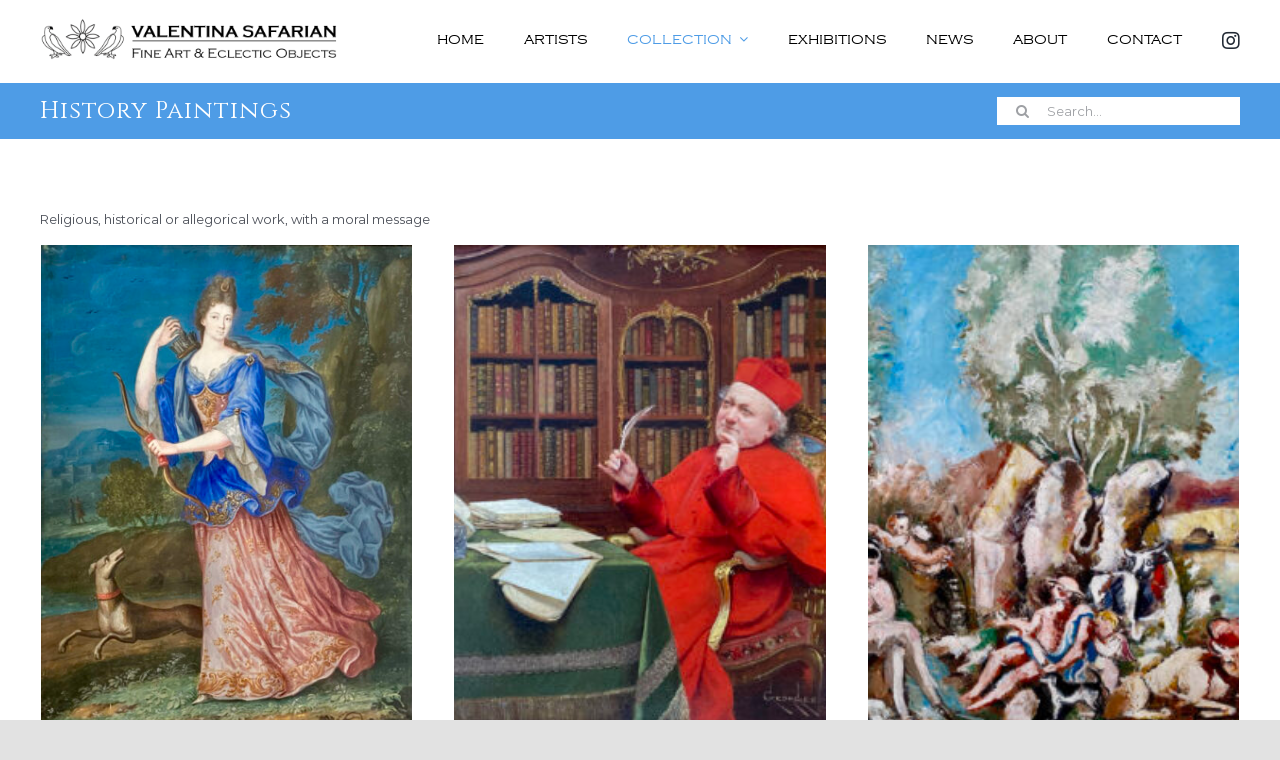

--- FILE ---
content_type: text/html; charset=utf-8
request_url: https://www.google.com/recaptcha/api2/anchor?ar=1&k=6LeO8iUaAAAAADmxbSiOpXJ3mkrFM6Upx4iPJEkV&co=aHR0cHM6Ly93d3cudmFsZW50aW5hc2FmYXJpYW4uY29tOjQ0Mw..&hl=en&v=PoyoqOPhxBO7pBk68S4YbpHZ&size=invisible&anchor-ms=20000&execute-ms=30000&cb=c0l6e65nlj2o
body_size: 48632
content:
<!DOCTYPE HTML><html dir="ltr" lang="en"><head><meta http-equiv="Content-Type" content="text/html; charset=UTF-8">
<meta http-equiv="X-UA-Compatible" content="IE=edge">
<title>reCAPTCHA</title>
<style type="text/css">
/* cyrillic-ext */
@font-face {
  font-family: 'Roboto';
  font-style: normal;
  font-weight: 400;
  font-stretch: 100%;
  src: url(//fonts.gstatic.com/s/roboto/v48/KFO7CnqEu92Fr1ME7kSn66aGLdTylUAMa3GUBHMdazTgWw.woff2) format('woff2');
  unicode-range: U+0460-052F, U+1C80-1C8A, U+20B4, U+2DE0-2DFF, U+A640-A69F, U+FE2E-FE2F;
}
/* cyrillic */
@font-face {
  font-family: 'Roboto';
  font-style: normal;
  font-weight: 400;
  font-stretch: 100%;
  src: url(//fonts.gstatic.com/s/roboto/v48/KFO7CnqEu92Fr1ME7kSn66aGLdTylUAMa3iUBHMdazTgWw.woff2) format('woff2');
  unicode-range: U+0301, U+0400-045F, U+0490-0491, U+04B0-04B1, U+2116;
}
/* greek-ext */
@font-face {
  font-family: 'Roboto';
  font-style: normal;
  font-weight: 400;
  font-stretch: 100%;
  src: url(//fonts.gstatic.com/s/roboto/v48/KFO7CnqEu92Fr1ME7kSn66aGLdTylUAMa3CUBHMdazTgWw.woff2) format('woff2');
  unicode-range: U+1F00-1FFF;
}
/* greek */
@font-face {
  font-family: 'Roboto';
  font-style: normal;
  font-weight: 400;
  font-stretch: 100%;
  src: url(//fonts.gstatic.com/s/roboto/v48/KFO7CnqEu92Fr1ME7kSn66aGLdTylUAMa3-UBHMdazTgWw.woff2) format('woff2');
  unicode-range: U+0370-0377, U+037A-037F, U+0384-038A, U+038C, U+038E-03A1, U+03A3-03FF;
}
/* math */
@font-face {
  font-family: 'Roboto';
  font-style: normal;
  font-weight: 400;
  font-stretch: 100%;
  src: url(//fonts.gstatic.com/s/roboto/v48/KFO7CnqEu92Fr1ME7kSn66aGLdTylUAMawCUBHMdazTgWw.woff2) format('woff2');
  unicode-range: U+0302-0303, U+0305, U+0307-0308, U+0310, U+0312, U+0315, U+031A, U+0326-0327, U+032C, U+032F-0330, U+0332-0333, U+0338, U+033A, U+0346, U+034D, U+0391-03A1, U+03A3-03A9, U+03B1-03C9, U+03D1, U+03D5-03D6, U+03F0-03F1, U+03F4-03F5, U+2016-2017, U+2034-2038, U+203C, U+2040, U+2043, U+2047, U+2050, U+2057, U+205F, U+2070-2071, U+2074-208E, U+2090-209C, U+20D0-20DC, U+20E1, U+20E5-20EF, U+2100-2112, U+2114-2115, U+2117-2121, U+2123-214F, U+2190, U+2192, U+2194-21AE, U+21B0-21E5, U+21F1-21F2, U+21F4-2211, U+2213-2214, U+2216-22FF, U+2308-230B, U+2310, U+2319, U+231C-2321, U+2336-237A, U+237C, U+2395, U+239B-23B7, U+23D0, U+23DC-23E1, U+2474-2475, U+25AF, U+25B3, U+25B7, U+25BD, U+25C1, U+25CA, U+25CC, U+25FB, U+266D-266F, U+27C0-27FF, U+2900-2AFF, U+2B0E-2B11, U+2B30-2B4C, U+2BFE, U+3030, U+FF5B, U+FF5D, U+1D400-1D7FF, U+1EE00-1EEFF;
}
/* symbols */
@font-face {
  font-family: 'Roboto';
  font-style: normal;
  font-weight: 400;
  font-stretch: 100%;
  src: url(//fonts.gstatic.com/s/roboto/v48/KFO7CnqEu92Fr1ME7kSn66aGLdTylUAMaxKUBHMdazTgWw.woff2) format('woff2');
  unicode-range: U+0001-000C, U+000E-001F, U+007F-009F, U+20DD-20E0, U+20E2-20E4, U+2150-218F, U+2190, U+2192, U+2194-2199, U+21AF, U+21E6-21F0, U+21F3, U+2218-2219, U+2299, U+22C4-22C6, U+2300-243F, U+2440-244A, U+2460-24FF, U+25A0-27BF, U+2800-28FF, U+2921-2922, U+2981, U+29BF, U+29EB, U+2B00-2BFF, U+4DC0-4DFF, U+FFF9-FFFB, U+10140-1018E, U+10190-1019C, U+101A0, U+101D0-101FD, U+102E0-102FB, U+10E60-10E7E, U+1D2C0-1D2D3, U+1D2E0-1D37F, U+1F000-1F0FF, U+1F100-1F1AD, U+1F1E6-1F1FF, U+1F30D-1F30F, U+1F315, U+1F31C, U+1F31E, U+1F320-1F32C, U+1F336, U+1F378, U+1F37D, U+1F382, U+1F393-1F39F, U+1F3A7-1F3A8, U+1F3AC-1F3AF, U+1F3C2, U+1F3C4-1F3C6, U+1F3CA-1F3CE, U+1F3D4-1F3E0, U+1F3ED, U+1F3F1-1F3F3, U+1F3F5-1F3F7, U+1F408, U+1F415, U+1F41F, U+1F426, U+1F43F, U+1F441-1F442, U+1F444, U+1F446-1F449, U+1F44C-1F44E, U+1F453, U+1F46A, U+1F47D, U+1F4A3, U+1F4B0, U+1F4B3, U+1F4B9, U+1F4BB, U+1F4BF, U+1F4C8-1F4CB, U+1F4D6, U+1F4DA, U+1F4DF, U+1F4E3-1F4E6, U+1F4EA-1F4ED, U+1F4F7, U+1F4F9-1F4FB, U+1F4FD-1F4FE, U+1F503, U+1F507-1F50B, U+1F50D, U+1F512-1F513, U+1F53E-1F54A, U+1F54F-1F5FA, U+1F610, U+1F650-1F67F, U+1F687, U+1F68D, U+1F691, U+1F694, U+1F698, U+1F6AD, U+1F6B2, U+1F6B9-1F6BA, U+1F6BC, U+1F6C6-1F6CF, U+1F6D3-1F6D7, U+1F6E0-1F6EA, U+1F6F0-1F6F3, U+1F6F7-1F6FC, U+1F700-1F7FF, U+1F800-1F80B, U+1F810-1F847, U+1F850-1F859, U+1F860-1F887, U+1F890-1F8AD, U+1F8B0-1F8BB, U+1F8C0-1F8C1, U+1F900-1F90B, U+1F93B, U+1F946, U+1F984, U+1F996, U+1F9E9, U+1FA00-1FA6F, U+1FA70-1FA7C, U+1FA80-1FA89, U+1FA8F-1FAC6, U+1FACE-1FADC, U+1FADF-1FAE9, U+1FAF0-1FAF8, U+1FB00-1FBFF;
}
/* vietnamese */
@font-face {
  font-family: 'Roboto';
  font-style: normal;
  font-weight: 400;
  font-stretch: 100%;
  src: url(//fonts.gstatic.com/s/roboto/v48/KFO7CnqEu92Fr1ME7kSn66aGLdTylUAMa3OUBHMdazTgWw.woff2) format('woff2');
  unicode-range: U+0102-0103, U+0110-0111, U+0128-0129, U+0168-0169, U+01A0-01A1, U+01AF-01B0, U+0300-0301, U+0303-0304, U+0308-0309, U+0323, U+0329, U+1EA0-1EF9, U+20AB;
}
/* latin-ext */
@font-face {
  font-family: 'Roboto';
  font-style: normal;
  font-weight: 400;
  font-stretch: 100%;
  src: url(//fonts.gstatic.com/s/roboto/v48/KFO7CnqEu92Fr1ME7kSn66aGLdTylUAMa3KUBHMdazTgWw.woff2) format('woff2');
  unicode-range: U+0100-02BA, U+02BD-02C5, U+02C7-02CC, U+02CE-02D7, U+02DD-02FF, U+0304, U+0308, U+0329, U+1D00-1DBF, U+1E00-1E9F, U+1EF2-1EFF, U+2020, U+20A0-20AB, U+20AD-20C0, U+2113, U+2C60-2C7F, U+A720-A7FF;
}
/* latin */
@font-face {
  font-family: 'Roboto';
  font-style: normal;
  font-weight: 400;
  font-stretch: 100%;
  src: url(//fonts.gstatic.com/s/roboto/v48/KFO7CnqEu92Fr1ME7kSn66aGLdTylUAMa3yUBHMdazQ.woff2) format('woff2');
  unicode-range: U+0000-00FF, U+0131, U+0152-0153, U+02BB-02BC, U+02C6, U+02DA, U+02DC, U+0304, U+0308, U+0329, U+2000-206F, U+20AC, U+2122, U+2191, U+2193, U+2212, U+2215, U+FEFF, U+FFFD;
}
/* cyrillic-ext */
@font-face {
  font-family: 'Roboto';
  font-style: normal;
  font-weight: 500;
  font-stretch: 100%;
  src: url(//fonts.gstatic.com/s/roboto/v48/KFO7CnqEu92Fr1ME7kSn66aGLdTylUAMa3GUBHMdazTgWw.woff2) format('woff2');
  unicode-range: U+0460-052F, U+1C80-1C8A, U+20B4, U+2DE0-2DFF, U+A640-A69F, U+FE2E-FE2F;
}
/* cyrillic */
@font-face {
  font-family: 'Roboto';
  font-style: normal;
  font-weight: 500;
  font-stretch: 100%;
  src: url(//fonts.gstatic.com/s/roboto/v48/KFO7CnqEu92Fr1ME7kSn66aGLdTylUAMa3iUBHMdazTgWw.woff2) format('woff2');
  unicode-range: U+0301, U+0400-045F, U+0490-0491, U+04B0-04B1, U+2116;
}
/* greek-ext */
@font-face {
  font-family: 'Roboto';
  font-style: normal;
  font-weight: 500;
  font-stretch: 100%;
  src: url(//fonts.gstatic.com/s/roboto/v48/KFO7CnqEu92Fr1ME7kSn66aGLdTylUAMa3CUBHMdazTgWw.woff2) format('woff2');
  unicode-range: U+1F00-1FFF;
}
/* greek */
@font-face {
  font-family: 'Roboto';
  font-style: normal;
  font-weight: 500;
  font-stretch: 100%;
  src: url(//fonts.gstatic.com/s/roboto/v48/KFO7CnqEu92Fr1ME7kSn66aGLdTylUAMa3-UBHMdazTgWw.woff2) format('woff2');
  unicode-range: U+0370-0377, U+037A-037F, U+0384-038A, U+038C, U+038E-03A1, U+03A3-03FF;
}
/* math */
@font-face {
  font-family: 'Roboto';
  font-style: normal;
  font-weight: 500;
  font-stretch: 100%;
  src: url(//fonts.gstatic.com/s/roboto/v48/KFO7CnqEu92Fr1ME7kSn66aGLdTylUAMawCUBHMdazTgWw.woff2) format('woff2');
  unicode-range: U+0302-0303, U+0305, U+0307-0308, U+0310, U+0312, U+0315, U+031A, U+0326-0327, U+032C, U+032F-0330, U+0332-0333, U+0338, U+033A, U+0346, U+034D, U+0391-03A1, U+03A3-03A9, U+03B1-03C9, U+03D1, U+03D5-03D6, U+03F0-03F1, U+03F4-03F5, U+2016-2017, U+2034-2038, U+203C, U+2040, U+2043, U+2047, U+2050, U+2057, U+205F, U+2070-2071, U+2074-208E, U+2090-209C, U+20D0-20DC, U+20E1, U+20E5-20EF, U+2100-2112, U+2114-2115, U+2117-2121, U+2123-214F, U+2190, U+2192, U+2194-21AE, U+21B0-21E5, U+21F1-21F2, U+21F4-2211, U+2213-2214, U+2216-22FF, U+2308-230B, U+2310, U+2319, U+231C-2321, U+2336-237A, U+237C, U+2395, U+239B-23B7, U+23D0, U+23DC-23E1, U+2474-2475, U+25AF, U+25B3, U+25B7, U+25BD, U+25C1, U+25CA, U+25CC, U+25FB, U+266D-266F, U+27C0-27FF, U+2900-2AFF, U+2B0E-2B11, U+2B30-2B4C, U+2BFE, U+3030, U+FF5B, U+FF5D, U+1D400-1D7FF, U+1EE00-1EEFF;
}
/* symbols */
@font-face {
  font-family: 'Roboto';
  font-style: normal;
  font-weight: 500;
  font-stretch: 100%;
  src: url(//fonts.gstatic.com/s/roboto/v48/KFO7CnqEu92Fr1ME7kSn66aGLdTylUAMaxKUBHMdazTgWw.woff2) format('woff2');
  unicode-range: U+0001-000C, U+000E-001F, U+007F-009F, U+20DD-20E0, U+20E2-20E4, U+2150-218F, U+2190, U+2192, U+2194-2199, U+21AF, U+21E6-21F0, U+21F3, U+2218-2219, U+2299, U+22C4-22C6, U+2300-243F, U+2440-244A, U+2460-24FF, U+25A0-27BF, U+2800-28FF, U+2921-2922, U+2981, U+29BF, U+29EB, U+2B00-2BFF, U+4DC0-4DFF, U+FFF9-FFFB, U+10140-1018E, U+10190-1019C, U+101A0, U+101D0-101FD, U+102E0-102FB, U+10E60-10E7E, U+1D2C0-1D2D3, U+1D2E0-1D37F, U+1F000-1F0FF, U+1F100-1F1AD, U+1F1E6-1F1FF, U+1F30D-1F30F, U+1F315, U+1F31C, U+1F31E, U+1F320-1F32C, U+1F336, U+1F378, U+1F37D, U+1F382, U+1F393-1F39F, U+1F3A7-1F3A8, U+1F3AC-1F3AF, U+1F3C2, U+1F3C4-1F3C6, U+1F3CA-1F3CE, U+1F3D4-1F3E0, U+1F3ED, U+1F3F1-1F3F3, U+1F3F5-1F3F7, U+1F408, U+1F415, U+1F41F, U+1F426, U+1F43F, U+1F441-1F442, U+1F444, U+1F446-1F449, U+1F44C-1F44E, U+1F453, U+1F46A, U+1F47D, U+1F4A3, U+1F4B0, U+1F4B3, U+1F4B9, U+1F4BB, U+1F4BF, U+1F4C8-1F4CB, U+1F4D6, U+1F4DA, U+1F4DF, U+1F4E3-1F4E6, U+1F4EA-1F4ED, U+1F4F7, U+1F4F9-1F4FB, U+1F4FD-1F4FE, U+1F503, U+1F507-1F50B, U+1F50D, U+1F512-1F513, U+1F53E-1F54A, U+1F54F-1F5FA, U+1F610, U+1F650-1F67F, U+1F687, U+1F68D, U+1F691, U+1F694, U+1F698, U+1F6AD, U+1F6B2, U+1F6B9-1F6BA, U+1F6BC, U+1F6C6-1F6CF, U+1F6D3-1F6D7, U+1F6E0-1F6EA, U+1F6F0-1F6F3, U+1F6F7-1F6FC, U+1F700-1F7FF, U+1F800-1F80B, U+1F810-1F847, U+1F850-1F859, U+1F860-1F887, U+1F890-1F8AD, U+1F8B0-1F8BB, U+1F8C0-1F8C1, U+1F900-1F90B, U+1F93B, U+1F946, U+1F984, U+1F996, U+1F9E9, U+1FA00-1FA6F, U+1FA70-1FA7C, U+1FA80-1FA89, U+1FA8F-1FAC6, U+1FACE-1FADC, U+1FADF-1FAE9, U+1FAF0-1FAF8, U+1FB00-1FBFF;
}
/* vietnamese */
@font-face {
  font-family: 'Roboto';
  font-style: normal;
  font-weight: 500;
  font-stretch: 100%;
  src: url(//fonts.gstatic.com/s/roboto/v48/KFO7CnqEu92Fr1ME7kSn66aGLdTylUAMa3OUBHMdazTgWw.woff2) format('woff2');
  unicode-range: U+0102-0103, U+0110-0111, U+0128-0129, U+0168-0169, U+01A0-01A1, U+01AF-01B0, U+0300-0301, U+0303-0304, U+0308-0309, U+0323, U+0329, U+1EA0-1EF9, U+20AB;
}
/* latin-ext */
@font-face {
  font-family: 'Roboto';
  font-style: normal;
  font-weight: 500;
  font-stretch: 100%;
  src: url(//fonts.gstatic.com/s/roboto/v48/KFO7CnqEu92Fr1ME7kSn66aGLdTylUAMa3KUBHMdazTgWw.woff2) format('woff2');
  unicode-range: U+0100-02BA, U+02BD-02C5, U+02C7-02CC, U+02CE-02D7, U+02DD-02FF, U+0304, U+0308, U+0329, U+1D00-1DBF, U+1E00-1E9F, U+1EF2-1EFF, U+2020, U+20A0-20AB, U+20AD-20C0, U+2113, U+2C60-2C7F, U+A720-A7FF;
}
/* latin */
@font-face {
  font-family: 'Roboto';
  font-style: normal;
  font-weight: 500;
  font-stretch: 100%;
  src: url(//fonts.gstatic.com/s/roboto/v48/KFO7CnqEu92Fr1ME7kSn66aGLdTylUAMa3yUBHMdazQ.woff2) format('woff2');
  unicode-range: U+0000-00FF, U+0131, U+0152-0153, U+02BB-02BC, U+02C6, U+02DA, U+02DC, U+0304, U+0308, U+0329, U+2000-206F, U+20AC, U+2122, U+2191, U+2193, U+2212, U+2215, U+FEFF, U+FFFD;
}
/* cyrillic-ext */
@font-face {
  font-family: 'Roboto';
  font-style: normal;
  font-weight: 900;
  font-stretch: 100%;
  src: url(//fonts.gstatic.com/s/roboto/v48/KFO7CnqEu92Fr1ME7kSn66aGLdTylUAMa3GUBHMdazTgWw.woff2) format('woff2');
  unicode-range: U+0460-052F, U+1C80-1C8A, U+20B4, U+2DE0-2DFF, U+A640-A69F, U+FE2E-FE2F;
}
/* cyrillic */
@font-face {
  font-family: 'Roboto';
  font-style: normal;
  font-weight: 900;
  font-stretch: 100%;
  src: url(//fonts.gstatic.com/s/roboto/v48/KFO7CnqEu92Fr1ME7kSn66aGLdTylUAMa3iUBHMdazTgWw.woff2) format('woff2');
  unicode-range: U+0301, U+0400-045F, U+0490-0491, U+04B0-04B1, U+2116;
}
/* greek-ext */
@font-face {
  font-family: 'Roboto';
  font-style: normal;
  font-weight: 900;
  font-stretch: 100%;
  src: url(//fonts.gstatic.com/s/roboto/v48/KFO7CnqEu92Fr1ME7kSn66aGLdTylUAMa3CUBHMdazTgWw.woff2) format('woff2');
  unicode-range: U+1F00-1FFF;
}
/* greek */
@font-face {
  font-family: 'Roboto';
  font-style: normal;
  font-weight: 900;
  font-stretch: 100%;
  src: url(//fonts.gstatic.com/s/roboto/v48/KFO7CnqEu92Fr1ME7kSn66aGLdTylUAMa3-UBHMdazTgWw.woff2) format('woff2');
  unicode-range: U+0370-0377, U+037A-037F, U+0384-038A, U+038C, U+038E-03A1, U+03A3-03FF;
}
/* math */
@font-face {
  font-family: 'Roboto';
  font-style: normal;
  font-weight: 900;
  font-stretch: 100%;
  src: url(//fonts.gstatic.com/s/roboto/v48/KFO7CnqEu92Fr1ME7kSn66aGLdTylUAMawCUBHMdazTgWw.woff2) format('woff2');
  unicode-range: U+0302-0303, U+0305, U+0307-0308, U+0310, U+0312, U+0315, U+031A, U+0326-0327, U+032C, U+032F-0330, U+0332-0333, U+0338, U+033A, U+0346, U+034D, U+0391-03A1, U+03A3-03A9, U+03B1-03C9, U+03D1, U+03D5-03D6, U+03F0-03F1, U+03F4-03F5, U+2016-2017, U+2034-2038, U+203C, U+2040, U+2043, U+2047, U+2050, U+2057, U+205F, U+2070-2071, U+2074-208E, U+2090-209C, U+20D0-20DC, U+20E1, U+20E5-20EF, U+2100-2112, U+2114-2115, U+2117-2121, U+2123-214F, U+2190, U+2192, U+2194-21AE, U+21B0-21E5, U+21F1-21F2, U+21F4-2211, U+2213-2214, U+2216-22FF, U+2308-230B, U+2310, U+2319, U+231C-2321, U+2336-237A, U+237C, U+2395, U+239B-23B7, U+23D0, U+23DC-23E1, U+2474-2475, U+25AF, U+25B3, U+25B7, U+25BD, U+25C1, U+25CA, U+25CC, U+25FB, U+266D-266F, U+27C0-27FF, U+2900-2AFF, U+2B0E-2B11, U+2B30-2B4C, U+2BFE, U+3030, U+FF5B, U+FF5D, U+1D400-1D7FF, U+1EE00-1EEFF;
}
/* symbols */
@font-face {
  font-family: 'Roboto';
  font-style: normal;
  font-weight: 900;
  font-stretch: 100%;
  src: url(//fonts.gstatic.com/s/roboto/v48/KFO7CnqEu92Fr1ME7kSn66aGLdTylUAMaxKUBHMdazTgWw.woff2) format('woff2');
  unicode-range: U+0001-000C, U+000E-001F, U+007F-009F, U+20DD-20E0, U+20E2-20E4, U+2150-218F, U+2190, U+2192, U+2194-2199, U+21AF, U+21E6-21F0, U+21F3, U+2218-2219, U+2299, U+22C4-22C6, U+2300-243F, U+2440-244A, U+2460-24FF, U+25A0-27BF, U+2800-28FF, U+2921-2922, U+2981, U+29BF, U+29EB, U+2B00-2BFF, U+4DC0-4DFF, U+FFF9-FFFB, U+10140-1018E, U+10190-1019C, U+101A0, U+101D0-101FD, U+102E0-102FB, U+10E60-10E7E, U+1D2C0-1D2D3, U+1D2E0-1D37F, U+1F000-1F0FF, U+1F100-1F1AD, U+1F1E6-1F1FF, U+1F30D-1F30F, U+1F315, U+1F31C, U+1F31E, U+1F320-1F32C, U+1F336, U+1F378, U+1F37D, U+1F382, U+1F393-1F39F, U+1F3A7-1F3A8, U+1F3AC-1F3AF, U+1F3C2, U+1F3C4-1F3C6, U+1F3CA-1F3CE, U+1F3D4-1F3E0, U+1F3ED, U+1F3F1-1F3F3, U+1F3F5-1F3F7, U+1F408, U+1F415, U+1F41F, U+1F426, U+1F43F, U+1F441-1F442, U+1F444, U+1F446-1F449, U+1F44C-1F44E, U+1F453, U+1F46A, U+1F47D, U+1F4A3, U+1F4B0, U+1F4B3, U+1F4B9, U+1F4BB, U+1F4BF, U+1F4C8-1F4CB, U+1F4D6, U+1F4DA, U+1F4DF, U+1F4E3-1F4E6, U+1F4EA-1F4ED, U+1F4F7, U+1F4F9-1F4FB, U+1F4FD-1F4FE, U+1F503, U+1F507-1F50B, U+1F50D, U+1F512-1F513, U+1F53E-1F54A, U+1F54F-1F5FA, U+1F610, U+1F650-1F67F, U+1F687, U+1F68D, U+1F691, U+1F694, U+1F698, U+1F6AD, U+1F6B2, U+1F6B9-1F6BA, U+1F6BC, U+1F6C6-1F6CF, U+1F6D3-1F6D7, U+1F6E0-1F6EA, U+1F6F0-1F6F3, U+1F6F7-1F6FC, U+1F700-1F7FF, U+1F800-1F80B, U+1F810-1F847, U+1F850-1F859, U+1F860-1F887, U+1F890-1F8AD, U+1F8B0-1F8BB, U+1F8C0-1F8C1, U+1F900-1F90B, U+1F93B, U+1F946, U+1F984, U+1F996, U+1F9E9, U+1FA00-1FA6F, U+1FA70-1FA7C, U+1FA80-1FA89, U+1FA8F-1FAC6, U+1FACE-1FADC, U+1FADF-1FAE9, U+1FAF0-1FAF8, U+1FB00-1FBFF;
}
/* vietnamese */
@font-face {
  font-family: 'Roboto';
  font-style: normal;
  font-weight: 900;
  font-stretch: 100%;
  src: url(//fonts.gstatic.com/s/roboto/v48/KFO7CnqEu92Fr1ME7kSn66aGLdTylUAMa3OUBHMdazTgWw.woff2) format('woff2');
  unicode-range: U+0102-0103, U+0110-0111, U+0128-0129, U+0168-0169, U+01A0-01A1, U+01AF-01B0, U+0300-0301, U+0303-0304, U+0308-0309, U+0323, U+0329, U+1EA0-1EF9, U+20AB;
}
/* latin-ext */
@font-face {
  font-family: 'Roboto';
  font-style: normal;
  font-weight: 900;
  font-stretch: 100%;
  src: url(//fonts.gstatic.com/s/roboto/v48/KFO7CnqEu92Fr1ME7kSn66aGLdTylUAMa3KUBHMdazTgWw.woff2) format('woff2');
  unicode-range: U+0100-02BA, U+02BD-02C5, U+02C7-02CC, U+02CE-02D7, U+02DD-02FF, U+0304, U+0308, U+0329, U+1D00-1DBF, U+1E00-1E9F, U+1EF2-1EFF, U+2020, U+20A0-20AB, U+20AD-20C0, U+2113, U+2C60-2C7F, U+A720-A7FF;
}
/* latin */
@font-face {
  font-family: 'Roboto';
  font-style: normal;
  font-weight: 900;
  font-stretch: 100%;
  src: url(//fonts.gstatic.com/s/roboto/v48/KFO7CnqEu92Fr1ME7kSn66aGLdTylUAMa3yUBHMdazQ.woff2) format('woff2');
  unicode-range: U+0000-00FF, U+0131, U+0152-0153, U+02BB-02BC, U+02C6, U+02DA, U+02DC, U+0304, U+0308, U+0329, U+2000-206F, U+20AC, U+2122, U+2191, U+2193, U+2212, U+2215, U+FEFF, U+FFFD;
}

</style>
<link rel="stylesheet" type="text/css" href="https://www.gstatic.com/recaptcha/releases/PoyoqOPhxBO7pBk68S4YbpHZ/styles__ltr.css">
<script nonce="MWh6JbXLTW_LgnjPshSJng" type="text/javascript">window['__recaptcha_api'] = 'https://www.google.com/recaptcha/api2/';</script>
<script type="text/javascript" src="https://www.gstatic.com/recaptcha/releases/PoyoqOPhxBO7pBk68S4YbpHZ/recaptcha__en.js" nonce="MWh6JbXLTW_LgnjPshSJng">
      
    </script></head>
<body><div id="rc-anchor-alert" class="rc-anchor-alert"></div>
<input type="hidden" id="recaptcha-token" value="[base64]">
<script type="text/javascript" nonce="MWh6JbXLTW_LgnjPshSJng">
      recaptcha.anchor.Main.init("[\x22ainput\x22,[\x22bgdata\x22,\x22\x22,\[base64]/[base64]/[base64]/[base64]/[base64]/[base64]/KGcoTywyNTMsTy5PKSxVRyhPLEMpKTpnKE8sMjUzLEMpLE8pKSxsKSksTykpfSxieT1mdW5jdGlvbihDLE8sdSxsKXtmb3IobD0odT1SKEMpLDApO08+MDtPLS0pbD1sPDw4fFooQyk7ZyhDLHUsbCl9LFVHPWZ1bmN0aW9uKEMsTyl7Qy5pLmxlbmd0aD4xMDQ/[base64]/[base64]/[base64]/[base64]/[base64]/[base64]/[base64]\\u003d\x22,\[base64]\\u003d\\u003d\x22,\x22wo51wrPDh2UQwoHCoCprLsKVSsKWUVvCh23DocK5JsK/[base64]/[base64]/Ct8OAw6QeHRkMw4lzKcKudcKXw7PChEjCvQnCnQ/DqsOsw5nDusKuZsOjOsObw7pgwrAyCXZsT8OaH8Olwr8Nd2pYLlgaZMK1O0t6TQLDksKnwp0uwrIUFRnDgcOEZMOXAcKnw7rDpcK2ODRmw6HCpRdYwrRrE8KIbcKUwp/CqEHCscO2ecKowpVaQznDrcOYw6hGw58Ew67CpcOvU8K5UjtPTMKFw5PCpMOzwqQcasOZw5/ClcK3SlN9dcK+w5gbwqAtUcOfw4oMw4MkQcOEw6QTwpNvBcOvwr8/[base64]/Dr8OBNQbCmjMnwo9rw7JzPF/Dg8Oqw557CGtJKMKEw6dxHcOvw4JbG1BXO3HDhUciccO6wqhkwpXDv2nCrsKZwoBResKQVylcBWgOwp3Cs8OPUsK4w6XDkzkOD3bCpDdEwqhYw4fCvVcRez5Vwq3CkjkSKHQQDsO+LMOhw5snw5HDsAjDkk1nw5/Cnj0Cw4rChTdLOMOYw6F3w4DDr8Olw67CiMKoFsOaw4fDi0kSwo4Mw4xhH8KCAsKowqgBeMOlwrwVwr8zZMOKw70IFwHDo8KPw4E7w7IlXMKcCsO+wo/CucOrbTh7XA/CkQbDty/[base64]/Ci8Ovwr7ClwEPw41iw7jDtcO4JsKGw7bCocOkYMKBK0hRwrtCwp5zw6fDlx7Cq8OndANSw5LCmsKiDBpIw5bCqMOowoMXwr/DhMKFw4rDu3c5UE7Ch1Q9wqvDvsKhBjTCmMO4c8KfJMKlwpzDoxlBwqbCv2cMK2nDqMOGVUx+RR95wol3w6BYIcKgT8KSdA4tHSfDlsKGVAYFwrcjw5NsKsOJWHUiwrfDhgZ2w4nCkFB+wonCisKjZClceVQwDisgwqjDr8OLwpNAwp/Dt0bDrcKzEsKhBGvCjcKOQsKYwrDClj3ChMOwdcKaZ03CjTzDosOaOg3CsQHDhcK7fsKfDVMWTlZtJl/Cs8Khw74GwpBWGyRkw7/CrMK0w4bDgcKhw7XCtAMbBcOeOSrDvgZrw5DCt8O5YMO7wrrDqRTDh8KnwrpYNMKfwpHDg8OMSx8+UsKkw6/CmHkuXm5Bw7rDt8K6w7A9RDXCnMKRw6nDisKnwoPCvB0+wq14w4zDlTrDosOGSVVzCEQ3w5xeXsKfw5tQflrDkMK+wqzDuGsPE8KGJ8KHw5YEw6hFFsK5L2zDvjEPdcOGw7xOwrM2ZkVKwrY+VgLCghzDl8K4w5tlL8KLX2/DnsOGw6bCli7CscO4w7jCpsOyRMOxK2zCpMK9w6DCvxkafljDv3bCmS7DvcK7KWJ3RsOLPcOPa1IcOGgaw5huTzTCr0VaLHtGAcOQZCXCl8Kcwq7DgSRGL8OdUT/[base64]/DlW/DjXBQGTlIw6zDv2HDlcOdwpQNw4h8eVtNw7YaPUZyFsOhw7Ekw4c1w71ewqLDgMKyw4rDtzbDhnnCoMKbalktS1PCgsOewoPCtk/CuQdKew7Ds8OGXsOUw4JeQMKcw5/[base64]/CkVIxUnbCvMOxEytVw7FjwqQ/w74lQSkOwqknK3DCnRrCtV93wpjCvcKTwr5Dw6TDsMOcRnI5a8OGK8Kjwp9HEsORw4pCK3MYw6TChTAUY8OHR8KXIsOVwp0mIsK3w7jCiw4gMEQGeMO7IsKZwqIsL1XCq0kwKcK+wrvDpn/CiAlnw5zCiB7CksKYwrXCmToUAyVJDMKFwrgbE8OXwqTDj8K8w4PCjRYjw5VoXndYIMOnw5nCn1oqXsKewrzChV5/Pk3CkjA2V8O5EMO0bB/DgMOQN8K+wpADwonDkjfDqFJZJVtiCGXDt8OeAkzDucKaH8KLJ0NrNMK7w4JQQ8Kyw4tYw6TCkj/CvsKZT03DhhzDrXbCpMKyw79XXMKTwq3Dl8O4KcOCw7XDusOWwrd0wpfDpsO2EGw6w4bDuFoCaiXDlcOEJ8ObLAcEbMKhO8KfGXIew4chHwXDlzfDv1LCm8KjEcOUEMK3w6Z8emRsw7d/[base64]/[base64]/Yk8awqvDlsKkCAAqQGUtwq/Dk8KpwrHCtsOGwoAAw6fCi8OtwptTZMKowoLDocKRwo7CpQ1lwpnDnsOddsK+EsOHw4HDq8OOKMOiTGlaYwjDlEccw5IAw5vDmn3DmmjCrsOQw5jCvx7Dv8OaHzXDqAQfwowPNMKRAUbDiQHCmXFYRMO9FmPDsxpAw4PCmCQiw5HCuFPCpVtwwqd+cRk+woQbwqJady/DrSA5e8Oew5oQwrHDosK3I8O/[base64]/Dp8OcacOoVcKzZzTCpMKEGMOgwpIww4ZhBGEFVcKFwrDCuXrDlmrDkUbDvsOTwoVfwq54wq/[base64]/DlVnDt8KFwpnCjcO7J8Klw4IKH8OOYcKSGsOJYcK2w6wUw65bw53Cl8KWw4VjSMK2w6bDv2MyfsKAw79qwqUCw7FBwqtKYMKDEsO1LcO/DTchZDVWYwbDlivDhsKvJMOowoF+MCAXG8O5wo3Coy/Ds2YSIcK+w7HDgMOEw5zDscOYd8OMw7zCsD/CnMOgwoDDmEQ3N8OKwrJkw4IFwo9Pw6AdwpV7wph5KF9nHMKjRMKfw7ZPZcKpw7vDscKbw7LDosOjM8KxAjTDlMKFUQdeKcOeXgHDtsKqfsOVQyZyK8KVHn8jw6fDvSEWCcK4w4QWwqHDgcK1wrbDrMKAw6/Cq0LCn0vCuMOqPiA+GDUywrrDikXDiWrClmnCgMKew54Wwqo1w44UcihWbjDCnUUNwoM/w4BOw7vDhTHDkQDDqcKvD0lQwqPDscOkw5nCk1vCtsKBTsOEw7cfwqQefgdwWMKUw5bDnsK3wqrCrcKofMO3awrCmzYGwrDCqMOObsK1wrUswrkFHsOzw5ZvGXPCvcOywo1wTMKDCh/CrcONdSkjbF0aQH3Cn0Z/NU3DtMKeFkV2RcOEcsKCw57CvD3DpMKKwrQ8w5jCgk/CgcKjOTPCr8KbQ8KGUFrDh2PDglBhwr82w61awojCplvDksKkQXXCt8OpPHzDjC/[base64]/w5rDr2vDmMKUw5o6T8KBwoPDr0zCtUrDgcKOwqEGemUBwo4ow7QYU8K+WsORwpDCsFnChE/CoMOcTH8xKMK3wqbCjsOrwqXDtsKvKjlARx3DuzLDr8KzHXINfcKnT8O8w4XDn8OtMMKBw64CYMKNwrpWFsOHwqXDkjpiw7fDnsK/T8Ozw5E1woh2w7XCgsOWVcK1wqdcw5/DkMKSCU3DpFBrw4DCq8OAHzjCvTbCucKjV8OtIinCmsKJbsOsEw8ewosXHcK8bE87wpwXSBwbwposwr1ZAcK+C8OQwoBEQ0LDl0nChx0/wp7DpsKwwo9uXMKOw4nDhAjDtTfCrlJeCMKFw5PCuz/[base64]/CvGhCw7pjVxDCgsK2wqvDnlLDksOiwqhPw44zG0rCkjMgbFbCk3LCvsOMFsORI8Kuwq3CpsOmw4R9FcOdw5h0TlbDgMKGPxLDphF7NATDpsOUw5XDjMO9wpNnwrbCnMKsw5V5w6N3w4Aew7XCtA5Hw4sewpApw549fcKvVMKRdMKawpIDRMK+wqN7DMO+w6c/wqVxwrYiw4vCp8OECcOGw63CrBcTwqt3w5EfXC12w7rDh8KNwqbCozzCj8OVY8OFw4w+MsOGwopSdVnCo8OHwqjCpyLCmsK4LMKsw4PDpUrCtcKQwqA9wrvDuzxySAZWUcOAwpAKwofDrsK/eMOwwoHCr8Khw6TCh8OvLSgCYsKJTMKSKgUYIFjCrQt0wqsVXQ/DocO7DMO2d8OYwpsGwr7DoThTw7TDkMKObsOkAjjDmsKfw6NQfQPCs8KsZWYkwpkuesKcw5wfw6HDmA/CiSbDmTzDrsOYNMKfwpnDiCjClMKtwqnDjlhRMMKDAMKNw4TDhkfDlcKBfcKjw7fCpcKXBGN7wrzCi2PDsjrDvEAyQMOnV2lyHcKWw5jCuMKARUXCoSbDshfDtsOjw7Flw4o6X8OWwqzDusOSw786wqBZKMOjE2tjwoIGcn/Do8OYCMOkw4HCsF0JBw3DmS7DqcOFw6DDusKUwo3DviUIw6bDo3zCusO7w7Y9wobCoThLV8KyFMKZw4/[base64]/CcKFw6ldPMOQXcK3IMK1w6txw7zCuEnDvMOPS1phNCXDlF7CsCBpwohISMOuAU5QRcOJwpzDn05dwr5owp/Cgi9pw7vDlUouewHCvsKJwoIgWcKHwp3CoMOcwo0MMnPDtzw2OyheDMOeDzBBVXzDscOjZjwraEpGwobCuMOTw5jDvcOHeX0RfsKvwpMjwoAYw4nDisKRGBfDokFvXcOCViXCjcKCOxPDocOKf8Kfw4h6wqfDs0/DslLCqRzCq1jCs2zCocKrEk5Rw69ww79bKcKmdMORCRlZZxTCvxLClQzDjXfDvW7Dh8KowppzwrrCocKsGkHDpyzDicOAIzLCtkPDtsKuw6wOFsKcQEQ5w4fClT3Dlw/DuMK9WMO6wq/DjTwYHSjCswXDvlXDkgclfG3Cu8Orwoofw5DDh8K+cwzDoiBeN0/DqcKTwpnDiGHDssODPTDDjcOWXXVBw5AQw7XDvsKcdH/Cr8OpFwIAWcKvYQzDhznDs8OrFTzCiz0yB8Kwwq3CncKad8Opw4DCvgpyw6B1w7N5Ay7Ck8OmKMKIwq94FnNPbhtlOMKDKCptfiTDoxdMAR9dwofDrnLCssK1wo/Dh8KRw75bAAPCiMKZw68yRCHDtMOOXQ1XwrYtUl9oAsOcw73DrMKBw79Lw7QHQS7CtnlJSsKkw6wCO8KJw7odwotQQcKJwqIDSQ8mw5Vcd8Kvw6RVwp/CqsKsLE3CssKsXzlhw4UGw7xndyDCs8OJHnvDrQo4KzcXPAZLwop0SWfDsBfDssOyBQJLV8KWMMKuw6ZKViPCk0HCskVswrBrSyHDmcKOwrLCvW/Du8OiIsOow4tnSSBrEE7DnCFgw6TDrMKPVGTDtcKLGVclB8Oow5fDksKOw4nCiCjCg8OIBFHCpsKGwp8Pwp/CoE7Ch8OYD8K6w5F8KDIewofDhj5wQSfDgAwXRD0qw4AEwrbDrMONw7ICDhdkMxEGw5TDhGbChD03E8K7VzfDi8OVVQ/DgAXDoMOFHzRCJsObw47DpR4ow63CmMORbsOBw7fCqMOkw5Ftw5DDlMKGbBrCh0JQwpPDpcOWw40FWgHDhcOeZcKzwrcZH8OwwrTCr8OWw6rDtMOZFMOnwqTDgsKdQlAdViJvIUkuwo41bR56LEcGNsK9C8OsTFfDs8OhDGclw7jDjw7CnsKfNMOCKcONwr/Cq38jc3NTwo1xRcKYw7k5XsOFw4fDnBPCgG5Fw6bDjUNew7A3M3FYwpXDhcO3KjjDmcKuP8OYR8KNWMO5w6XCs1rDlcKYC8O6CXXDqCLCssOJw67Cr1NNVMOUwqdyOnduZEzCsDMHXsKTw5lywqAtWlbCpErChU9/w4oWw7fDosKQwqDCpcKxfX9/wq9EYcK0SwsIE1fDlW8FbFVgwp4YOnRXRxNmOEcVHx9IwqgXLQDDsMK9C8K7w6TDqBLDrMKnFsOYXixdwpzDvcOERDExw6MoR8KBwrLCiUnDusOXRhrDlMOKw6XCs8O3woImw4HCpsKbSEQOwp/Ct2rCoVjCqkUgFBgjd14EworCtMK2woQcw5TDsMKyZQLCvsKZYCvDqFjDmmHCoBN0wrtpw4nDtkl+w6fCqh9JP0/CnCgLAWzCqwYtw6HDqsOCPsOew5XCrcKZOsOvEcKTw6Ymw709wojDmRzDqDtMwo7CuBNtwo7CnRDDh8OQE8O1Tl1ONcK5Ej09w5zCj8OEw4V1f8KAYGjCnAHDmBXCjsKxDFVwXcKiwpbDkiLCvsO+wqTDimBQSEDCjsOmwrDCo8Oxwp/DuTBowo7Dm8OfwpZLw7Epw5FWHWs/wpnDrMKoNl3CvcOsSW7DqGbDo8K2Cm9uwolYwpJqw6Ffw7/Dky0yw5ogD8O/w7UKwrrCkylUXMOywprDjsK/P8OzSCJMWUodbwLCmcOPasOXKMKpw7Z0YsKzHsOPV8ObTsKvwrHDoi/DgSAvdSzCqcOFDG/CnMOLw5XCrMKLWCTDrMOcXg0Fc3/[base64]/[base64]/DicK1WkQIwqbDvDMWw4LDtl0IUkHDrsO9wqojwonCkcO9wqEmw4o0WsOUw77CthLCmsOgwobCisO0wrdnw5UUGRHDuQ1dwq9uw4gyNgjCgHEiA8OxUR81UzzDgMKKwqbCmEbCtcOIw45JG8KrfcK5wqYQw7/DpsKMbMKVw4sUw5cUw7wcfHbDjiNZwpwkw5I/wq3DnsK3NcOEwrHDpDMuw6oAH8O6Bm7DhgpIw7RuP106wojCiAINA8KhLMOabMKZMsKKa3PCmQTDmsOiMMKEOC7CjnzDhMKUBsOGw75IccKsVcKfw7fCoMOiwow/esOVw6PDgQ/CmsOpwo3DisOvanQ1bgnCjkTCvA0zEsOXADfDmsOyw7kzHlxdwrjCqMKzJW7Cu2Nuw7DCrAtgWsK9d8OKw6wUwohLbBsPwoXCji/CisKHJHYVYjldJkfCiMK9UyTDtRHCh0keRMO0w4nCq8KCGzxGw6oQwq3CgS87Y2LCgAxfwq9Kwr1ZbU88FcOrwqnCo8KfwqB9w7nDoMKXKD7CjMOgwpVZwqnCim/CnsOJORjCn8Kpw75ew6AawqnCscKzwoctw6LCqxzDrcOUwpRzHATCqMKVTUfDrnxsRW3CtsOIK8KcAMOBw5d+GMK+w7luWUMiKyDCjToqEjxKw7xQdGgQdBgRFyAZw4Qww60hwoAowqjCkAQWw4QJwrdzXMKUwoYvNMK1CcOYw6hbw6V+ZXRxw7t1MMKuwpliw7/DiSh4wrxGG8KTRhMdw4PDqsOzU8O4w7gGNR81PMKvCHvDgjRGwrLDpsOcNijCkAHCm8OkDsKuT8KabcOmworCrQ08wqkww63DvVbCtsK/FsO0wrDDvcO2w5AiwplZw4gbEDDCsMKWCsKGLsKQd1bDuHPDtsK6w7TDt2QxwpkBw5TDocOmwo14wqHCvMOYWsKwVMKyP8KHVWDDsFxRwqTDmElqawHClcOmBWFwGMOrPsKvw4lNQHLDtcKGJMOZbh3DiEfCocK/[base64]/CqsOgE8Ktw6/DuUjDpwTCkm3ChcO9w4jDlMK+Ei0wI3dGJz7Dh8Oww7fCtsOXwpXCqsOTHcKESD0xXlkqw48sU8O5cUDDscKHwq8Tw63CokABwqPCocKewr3Cqh/CjMO9w5fCssKuwplswoU/LcKdw4DCi8KZPcOaa8Osw6rCrcKnMmnCvhrDjmvChsObw59RDGlqIcOLw78zFMKdw6/ChcOCbTrDp8O3T8OQwqrCmsKzYMKELR0sXxjCicOSZ8KLXVhbw73DmjwFHMO9FhdqwpXDg8OOaSXCj8K/[base64]/[base64]/[base64]/HsOzwq59w5NHw5hbHMKWJB96A8Kowp9qw77CsMOQwrl3w7jDqw7DqgXCocOMAyM/L8OmScKaZFYOw5h9woN2wo85w60Mwo7CugLDvsO5EMOAw45sw4PCk8KJU8Kywr3DiUpsFQjDuSnCoMKVLcK1EsKcEm1Pw4E9w5bDiEIgwovDpktnY8OXVHLCkMOAKMO4ZVdQBsOHwoQWw78EwqDDgybDoV5Dw5YVP3/CpsOCw77DlcKAwr4DQH0Iw4pUwrLDg8KMwpMPwoNgwr3CuGRlw6h8w4wHw6cSw6Vow5nCq8OgNVPCpl5TwrJAdgA2wo7CgsOJHcKtDXnDusKtcsKawrHDuMO3K8KQw6TCj8Ovwqxuw7ZIccOkw6RwwqodOBZqdUstJ8OMPR7DicKjdcK/WsKSw4RUw7FtF18xTsOxw5HDpWVae8K0w5XCt8Kfwr3DjCBvwpfChWQQw70Kw7cFw6zDpMOOw60rTsKxZQ8AVx/[base64]/[base64]/ScKnVhd/w4onwprDvzxAfsOyJxPCrMKkPFDDgsOXCjsOwqRWw6gOWMKbw53CjsOSCMO3WSgDw73DvcOewqkOOMKvwpsOw57DiAJ4QcO7VzfDlcOJVSXDji3ChVXCpMK7wpfCu8KxAhDCisOwOScDwpJmIzV3w4crYEnCoRDDhhYuL8OWd8KHw4DDpV/[base64]/CpBPDsCYBw7XClsK7UiF3w75seMOvQcOWw6BTF8OzNW9RXHFtwrksGSvCoyzChsOEX2HDhsO1wrjDqMKdcBAowr/ClMO5w4LCvEbCpgc+UR1sZMKEIcOjI8OHIcKxwr5bwqLDjMOrFsKTJzPDqThewrYVdcOpwpvDgsK3w5I2wpEKQ1XCu0HDnwHDu2/DghlXwphUJiE/bWI9w6BIU8OTwoHCs3PCmMO1C33CmCjCoS3CrFFKdGwBTzsNwrN/[base64]/[base64]/DscOGGRLCkUXCvMKsajXDssOrScOSw4PCoMKqwp92wqRQYHjCocK/BXJKwrLCoQnCsH3CmFQpCh5fwrPDoAkyNnnDj0jDksKYQTt+w6RZEA0cWMKdXMOEH3HCpFHDk8O4w7Z8wqdUb1VVw6Y6w7vCowDCslIxHMOELCExwoR9Z8KMN8Orw4vCvjBAwplNw4nCo2bCrmvDjsOMC1nDigXCnG5rw4oaWgjDrsKOw45xNMOww6zDpEvCtk3CoBB/RsOMacOta8KVMyAqHXFlwpURwrjDmScsHcOjwpHDr8KfwpoNd8O4N8KNw6gJw5EyFsKEwqPDglTCuTvCsMOReQjCqsKIKsK+wq3DtzExMUDDniTClsOMw4laGMObIMK1wrJnw6dRdk3ClMO/OMKyPwBaw5jDgHtsw4FQWE7CghRPw4R9woR7w4JWFjvCgCDCisO0w6XCicOQw6HCoHbCpMOvwotaw6dpw5J0IcK8f8OWZcK/XhjCoMOCw7jDjhjClsKFwoYlw4/CsmvCm8KRwrjDqMO/woTCmMOEX8KRKMOXJ0UowoQxw5J6F3fCplHCmkPCqcOnw4BfVMKtCl41w5IcDcO3QxZbw4bDmsKzw4HCosOPw4YvHMK6wrTDiwrCk8OaBcOMbDHCg8OOLBjCscKuw7dRwojCl8OSw4EyNTDCocK7TiYWw7/CvBNew6rCjARGfVUMw7N/wopMUsKnDV3CvXHDoMKkwrLCsBERw5/[base64]/DgVjDusO1WsOAw7jCqcK/wr/DlcOrwptqcn0VI0cdSGIgTsOUwpfCjC7Dj1EwwpVOw6TDvMKZw5w2w7zCmcKPWhI5w7ANZcOQQ3/[base64]/[base64]/w5HDsnDCrEM7VWwQwpnCsQcxwrxlAcKdw7RpYcOVNyp6TXYQeMOiwozCiyc2BsKWwq19RsOIW8KewpTDhmADw47CrMKzwqZrw481XMOPwp7CvxTCmMKJwr/Dv8O8ecKefgfDhifCgBDCj8Knw5vCtsOjw61NwqZ0w5zDiUnCnMOewq/Cg1zDgMKyOU4QwrI5w6EyfcKZwrs5fMKxw7bDqwTDlF7DkWx6w681w4/DsiTDqMKOacOfw7PCm8KOwrc0Nx3DrxVcwpsrw4tfwp1Iw79wIcKLPBvCqsOaw6bCvMK9F3VKwroOezRFwpbDhX3CgCZvQcOIAQTDj13DtsK5wrjDnAkLw7PCgcKIw5ArY8KfwoDDihHChn7DgQMYwoTDrnLDu1MkDcO5MsKtwo3DtQ/DqxTDp8KhwosLwotXBMOSw7o6w7U/QsK2wqwSFMKnWnZbMcOAH8O7Zwhjw6E3wr/DvsO3wpx1w6nCom7CtF1UTTTDlhrDtMK5wrZ0wpnCimXCoA08w4DCoMKfw4zDqhUtwqfCuXPCscK4H8Kbw5nDncOGwoTDvBRpwoljwrjDtcOpH8KZwpjClxIKGiZDQMKWwplsS3Q2wrhaNMKww6/Cr8KoRDHDucKcBcKIRcOHEmU/w5PCsMKOXyrDlsKjGh/[base64]/CsMOBfMK+LlwwRsKuwpo2w74XQMOxWMO0EyfDs8KVZGoxwoLCsz1LFMO6w5jCi8OPw6zDpcKpw5J/woAJwrJzw7d2w4LCmHFCwoh/[base64]/w4UmHk06eS7CiU4tw4HDm8Kbw5/Ch8OaaMOGM8OWw4NKwp1FV2LClCQ3IWsnwqLDuw5Zw4DDjcKsw4QeUyN9wrrCucK8CF/[base64]/DlMO9wpEMw5rCs8O4ZU7DnFJdwoHDiW1gfMK1wphEwo7CpjjCn3h9aGgfw4bDlsOYw4ppwrwUw4TDgsK3RiPDisKnwrYRw4kpCsO1agzCkMOfwpvCq8OJwobDmHgGw7PDmEY4wrY9AxfCi8K3dnNKAX0zBcOkF8O0NGsjZMK4w7/CpFhSwp57Q2vDtDd5w4bChCXChsKCIkVew4nChiQPwrvChFh2PCLDlQzCiRTCqcKJwr3DjsOIUV/DsQHCjsOkEihXw5nChSwBwr1lFcKwCsO2VR1bwoBFZ8KtDWxAwpYlwobCnsKKEsOkcSXCoRHDhhXDqDfDmcOMw6/CvMOowqdDRMOBLCsAYFFRQTfCsgXDmhzCuVnCiHVAAsOlLsKTwrLDmAXDhVLClMKuACXClcKOZ8ONw4nDt8KiVsK6I8KKwodGHV8BwpTDj0PCt8Omw6bDihPDpWPDlw0bw4rCvcOQw5QMecKOw6rCkTLDisOMbTDDusONwok8cRVkPsKUFUxmw711bMOvwo/[base64]/DpsO2wpjCsjjDhw5UXzcGBBTCinLDisK0cy5PwpnDusKtIC8bHsONc1kQwohIw5Z2CMOYw5nCm08KwoU6DXzDrznCjMOOw5URCcKcYsOrwrY2VyXDv8KJwovDtcKQw7vCusKoZgXCssKLR8Kww4QBXndtJxbCosKqw6/DrsKnwqXDjTlfOHpbazHCgcKJacObTcKOw5LDvsO0woxNXMOya8KSw4rDp8OBwpbCpXkbI8KxSQ0kMcOsw5cYT8OFC8KSw5/Cr8KcZDxvE0nDoMOpW8KuGFQrRl7DhcOWNWNZMkcowoBsw6wGGsOYwoptw43DlApuQmPCssKAw7svwrwFIzo/w4/DtsKgIMK9SDDClMOww77CvMKBw67DrsKzwr7ChgDDncKSwpU/woLChsK9B1vDtiRORMK5wpXDrsOlwp8Cw4BoccO7w74PLcO5XsOvwrzDri4vwp3DisOdSMK7w5plC3s/wpcpw5nCjMOtwrnCmSrCsMOcQB7DjMOgwqXDo0czw6Z8wrVgdsKJw5wqwpTDvB0RYw1GwqnDvh3CuVgKwp1zwr/Dp8KQVsK+wo9SwqVNY8OBwr1vw7onw6jDtXzCqcOUw7RfHgtvw6RNQiHDr2HCl2VBEV5Cw7AdQGZmwoARGMOWSMOXwqfDlGHDnMKewqXDocOJwrRGanDCrmxCw7QwYsOJw5jCiF5WWFbCvcKiZcO1Iwsww4jCrXrCi3Jtwq5pw7/[base64]/CmsKgZMKwwofCoTvDmCbDscOZeSBFwqcHdQ/[base64]/[base64]/[base64]/Cih7CiirDu8KldivCp8KTXHPDosO1KlHDgcKRZn9YIEFIwp3DlygxwpAMw6huw50jw75zbifCk10KDsOFw4LCrsOTe8KoXAvDt2Yww7oAwrnCq8O4a0pTw4/[base64]/w7HCkMKTUMOaw6AQHChiwp0kPkNfAzAHQsO7E0vCpsKnSiVfwoYtw4/Cm8KKQMK9a2TCqDVUw7YoLHLCq20cQ8KIwrLDjm/CjUJ7Q8OsQwlxwpDDrGIGwoQnTcK1wr/CksOkIsOVw6PCmU7CpV9fw6FJwrPDicO7wpB3J8Kdw4rDrcKJw4gqBMK6SMOlAULCuDXDscOXwqNLYcKJbsKVw684dsKdw6nCiAQew4fDl3zDiV5JSSkRwpg7b8Knw5LDv3LDscKFwojDjiZGHMORacOlDEjDlxLCgicMKgvDnlp5H8OTIwPDpsOIwptICE/CgWXDijPCu8OxH8KdBcKmw4jDv8O6woU0E2YywqzCucOpA8OXFygFw7wdw5/Dlykgw4fCg8KSwobClsOPw7UMI2FqO8OpA8K8w5rCgcK6ElLDqsKIw58nV8K9wpEfw5Q4w5DCqcO9LcKzK0lybcOsRxDClcKADnp8wpY7wo1GQcOBY8KnZRZKw5paw4zClcKfQA/[base64]/wp8nJj5/[base64]/Ct8OuSEjDo3RhX8K/w6AvWsOqw4HCq04uw5DDsMKiDy5RwokTVsORc8Kww4VfOGvDn1huU8O1HC7CjcKAFsKjfwbDhirDp8KzYitYwrlbw6jDlHTCpBbCtm/CgsOvwrjDtcKGHMOVwq5YEcO/w6QtwptQTsOhNSfCuSoBwqbDsMKHw4jDsGTCoUXCngphHcOpaMKsGg3Di8OFw4lAw4odcwnCuDHCu8K4wpbCrcKpwqfDv8KGwrvCj2/DkScBKDLCnyxvw7rCksO3FjgjEgtuw6HCtcOEw4QSQ8O2HsOFAn0cwq7DrcOIwp3CisKhXgbCq8Kow4Uow5jCowQ2LMKUw71MBBnDscOwScO+I2TCg04vcWlyT8OJZcKEwoIHPcOQwpfCmS9cw5/DpMO9w5HDgMKmwpHCtcKIKMK/f8O/w7pQAsK2w4l8JcO/w4vCgsKaeMKWwqkgfsKHwq9Dw4fCgcKkN8OgPnXDjQYFMcKUw6IpwoBmw68Dw7RQwr/CmjVZQ8KiJcOCwoUAw47Dt8OWKcKBSiXDrcK9w5/[base64]/CjBkswoZHJmbDv8KPworCjsOFw4bCqMOhw4clw71uwqPCuMKVwp3DnMO5wqUMwobCuVHDkDVYw5fDj8Oww6vDj8OXw5zDgMKNCDDClMOsJhAQBsOzcsKRGyDDucKQwrNcwozCoMOqw47CiSdPTMOQG8KFwrPChcKbHy/CuANUw6fDksKGworDrMORwoIzw5EuwoLDssO0w7PDt8KPDMKLUB7DkMOEF8KIcRjDgMKiNAPCksOvHjfCh8KVJMK7bMOxwopZw4cywoE2wrHDuWnDh8O4DcK4wq7DsTfCklk1ES/[base64]/Cu2AgbcOZw5t/w5HDhcKrKw9WwrrDlQoBR8K2w5vCk8O2ecOnwpQ+csOLD8KpcjRew7EZHsOQw7jDsS7CpMKVUjwOTyAHw5PCgAtxwo7DrAJIccKRwoFcRsOyw6rDiGvDlcO/w6/DmkJ+JALDusKyOFvDsDVSLzjCn8OhwoXDjMK2wojDojvCj8OECR7CpcKiw4wMwrbDi0ppwpgwE8K9I8KNwojDnsO/YH1kw53DoSQqaBRYa8K/w75tbsKGwo/Ch1DCmwxpdsOROzjCv8O5w4jDicKwwqTDv3NaeCMNQz9iA8K4w6kFHH/DlcKHEMKHfBjCrBHCugrCmsO9w7HDu3TDnsKxwobChMO5OsOYO8OsFk/ComM8MsKZw47DiMKcwqLDh8Kcw51owqJ1w4bDvcKxWcKNwrDCnFXCgcKdd0zDrsObwrwTPlrCosKgKsOuAsKYw53ChMKgeTfCun7CvcKdw7UgwpJRw7lRUmc/[base64]/CvsODw7B6csOYwqHDpBHDgErDsMORCUlfJMOEw5DDkMOFJzRQwpHDkMKtwpY7KcOUw5/CoGYNw7rChDokwpHCii0Wwo9/JcKUwoo/w69PXsOLZUbChXZFV8Kaw5nCvMKVw6jDjcObw4dLZArCqMOLwp3CjDN5WsOZw6daQ8OLw7pNScKdw77DshNuw6l3wovCsQN+aMOUwpnDo8O2IcK1wrbDlcK4XsOfwpXClwN4dU1baQbCpcOFw6lGFMOYUQJYw47DonvDmzLDlF4LS8KZw5QBfMKswpU/w4/DlsO0O0TDhMK6ZU/Cv2rCjcOnI8OCw4DCrXkRwoTCo8Ktw4rDgMKQwprCg1ERMMOSAAtUw57CrcKdwo3DjcOTwqzDncKawr4mw4VAaMKEw7rCuC4MWHV4w4A/dcKrw4TCgsKYwqtywrXCtsKKTcOSwpHCp8OkTSXDjMKawoZhwo0+wowHck4bw7RrIU51FcK/UC7DpQEpWnghw6jCnMOKWcOBB8Omw7sewpU7w6zCmcKrwpbCpMKPKxbDk1XDqDJDeBLDpcOawrY4FxJUw4/CoW9ewq/ClsKZL8OHw7QGwq5qwqYPwqVGwr7Dj0nCuXDDshDDulrCuhRrD8O1JsKXfGPDjjjDtiQIIMKIwoHChsKmw6YJUcK6J8OXwpfCqMKyDUXDqcKYwrk/wo9Kw7zCtsOuZ3bCjcO7EMKpw7XDh8KYw6AAw6EeBxrCg8OHc0zDmyfChWJoZ05zIMKTw7PCqxJPLnXCvMKuE8O3Y8KSUj1tU2oNVCrCiWvDiMKWw4HCgsKTw6lYw7vDmhPDuQDCpj3CtsOCw5/ClMOBwrEvw4kjKyFXcH95w6HDrVLDlj3CiyrCnsKMYiFgAWVowp0hwpZUS8Kiw7lwfGPCvsKxw4/CicOCb8OZccOew67ClMKJwqrDjTPCo8OCw5DDiMOtHmkzwrXDscOYwonDpwA/w5/DjMKAw4PCphkrw7s0LsKLYDrCrsKTwoU/WcODDVbDrlN4JQZdZ8KMw5ZsPA3CmDfCmXtMegI5UCzDrcKzw5/ChXLDlT93VlwiwoAZBS8wwq7CnsOSw7lFw7Ygw6/DlMK4w7YHw4UHwqbDsB/CtQHDnsKHwrbDvx7CkWHDrsOIwrk2wp1pw45dcsOgw4vDtQksc8Ktw5IwLMOiHsOBbcKhfiFwN8OtLMOvaXUOE3lFw6BAw53DqlQJccKpL0YRwqBeKUfCgzfDs8O0wqoKwpHCs8Oowq/DombDqmoVwpolT8Ofw5lpw5fDqsOGC8Khw6jCuHgqw58McMKiw5QnQFgyw7fDuMKpJsOcw7w0ESDClMO4VcOuw7TCrcOrw7N3KcO6wqrCosKEU8K4UV3DrMOhwrHCmTzDiA/Ck8KRwrzDvMOZA8Oawo/CpcOdcHfCnGbDpw3DocOawppmwr3DmikEw7x3wq8WM8KbwpXCtivDm8KTecKkJTt+MMKMBBfCssKREB1LdsKRIsKXw61cw5XCsxNiOsO/wosyZAnDkcKlw5LDuMKmwrliw4DDh0Iqa8KEw5JIUwPDq8OAbsKXwr/DvsOJfMOTScKzwq1NUU41wpPDsC4FS8O/wobCmCIGWMKawrZ2wqIrLBcswohcPB0UwoNnwqgIXhBPwovDucOUwrVJwqZNICHDp8O7EA3DnMONDsONwoLDghA2XMKGwodAwpsyw6BwwogJABPDixDDqcK1IMOIw647WsKPwqzCo8O2wrE1wqAiUhxFwoXCvMOaWDpkEQXDmsO/[base64]/eVBQwobCgsKlbFc8w5zDu8Opw5/ChcO0JcKgw6vDk8Osw7Nmw4rCucKuw5o6wqzCnsODw5jCgzFpw6HCrBfDrsKUMlfDqATDnhPCk2FwC8K2DXnDmjhVw6xEw6lswo3Dm0QSwo1QwrbDn8OTw4hCwqXDhcKxCjteHMKxM8OrOMKMwofCtVDCoTTCtSEIwqvCgkPDmnU/Z8Knw5rCt8KIw47Cl8KMw4XCgcKXdsK5w7HClX/DrCzCr8OITcOwasORHyZTw5TDsnnDlsOwHsOaVsK/Y3YJWsOdVMKwSwfDilt+QMKsw5bDusOzw6fCs0wDw7sbw60gw5tEwpzCiz7DrjAPw47DnCDCpMOwcDANw4FRw4Amwro8PMKtwrxrMsK0wq7CsMK0VMK+URNcw6jCjMOBIgBCI3HCoMKGw7/CgCHClULCssKDGzzDusOlw43ChSgxZsOOwo4DQ3gTY8Ojwq7Dig/DjVs8wqJuS8K5ZilLwpnDnMOQbHswHRnDqMKaTk7Cii/Co8KMacOeeT84woELQ8KDwq/[base64]/Cs8ORbGwhwrHCosKNEMKCBHTDvRjCoTYzUR7DjMOeRcK1csO5wr/Dj2LDvBFgw7vDuinCs8KVwps+S8Oywq5VwoEZwprDqcODw4fDs8KdNcONChADN8KgIHA7dsOkw6bDiCjDiMOmwrfCiMKcA2HCvk0GeMOebH7CgcK6Y8OSWF/Dp8OjW8OaF8OYwpzDogtew7k0wpnDnMOZwppxairDnMOww74KMQx6w7taFcOiElXDssOBbgZiw5/CgnELOMOhRW3Dj8O8w73Ckx3CkmLCs8Obw5DCg0gFacKLGnzCsjvDmcKSw7ldwpvDgcOCwpcnE3fDggg8wooOCMObTFxyF8KfwqtaT8OfwpDDvsOSE3LCusKtw6/DoRnDrcK0w5XDgcKqwqEvwqhUZm1mw4vDvS5rc8Onw6PCucO1ZcK4w5PDqMKMwqNKQnRcEcKDFMKrwpkRBMOAI8OVKsOHw5LDqHbCgHDDq8K0wpfCmsKcwolmYsOewqLDuHUlWxbCqyISw7sGwpcMwoDClkzCn8Oyw4LCuHV/[base64]/wrzChCs7VsOoSMOVIMKhw4B1wrDDqCtYw5XDjcOZb8KSRcKaI8O9w48XRj7ChUbCgMK6f8O0OgfDk24qLTolwpQvwrbDncK5w7pORcO7wp5Gw7DCmyVawo/DgQrDt8OlGB9nwqR4EGVow7PCjjrCjcKOIcKZcywsccKAwpbCtT/CrsKGd8KawqzCunLDoHsjMMK3B27CkMKOwqYewrbDu1LDiUwnw6p4bwnDq8KeA8Omw57DhCgIYxF7WcKQfcK2ID/Cq8OPO8Klw7tPYcKrwrt9QsKzwrkhW3HDo8OUw4nCg8OEw6AsfVpXwovDqGg3S1LCvj84wrdIwqfDrl5rwqkGMwx2w58wwrXDtcKlw63DqA5zwrQNSsKVw5ElC8OwwpPCpsKiR8Kpw783c3gUw6/[base64]/CrwnDmDlvw7DCuz14BXXCvMKYKMOWwpZ+wqAPK8O5w6XDkMOlRVzDuHRiw7/[base64]/HGxFw47DnsOPwpMlcghOYmDDlgw8wqDDn8Kyd3nDlV5JKUnDiAnDrcOeJFlFalDCiVNQwrYqwprCgcOlwrHDm33DhcK6U8Olw7bCuywmw7XCikjDongaC1DDm0w1w7AoBsOYwr43w7p3w6sGw7wUwq1QKsKGwro3w4/DuD87CwPCvcKjaMOiCMOQw4gFG8O1cifCoh8UwqnCiTnDnVdtwqUfwr4MRjcUFB7DrDLDhcOwNMKRWj/[base64]/K8KWdMODKk7DhsKHw6pjGmx9Wy/CpCvDpsKkFDfDlmFew7XCpDnDnxHDpsKrJhXDpUbCj8OoT0c6wo04w4M7R8OObndFw6/CtVfCk8KDH0rCkEvDpDBzwp/DtGfCmcOXwpTCpT9hSsKKVsKnwq5ISsK2wqAPUMKQw57DpCNlYgEaGlPDmwNmwpY8al4cXgMlw48Bw6jDsxNNK8OHdjbDoSPCjnHDlsKPSMKBw6J3YxI8w6sbClsXcsOcbDAYwqzDnXNlwr5TFMOUdTxzFMORwqDCkcOYw43DkcO7UMO6wqhXXcK/w5nDl8O9wrTDoBotYzLCs1xlwpPDjnvDuWF0woAuP8K8wqbDnMOBwpTCu8KJCyHDs2YEw4zDi8ONE8K7w58Jw7zCnE3DvyHCmUPCvWBYAMKNQFjDtC1/w4XDoEgywqxHw6QwNxjChMO2FsOCbsKBTMO0T8KIdcO5TS5TLsKbW8O2SXhPw7bDmlPCgmjDghXCiEDDg01fw6Q2FsOQTzsjwofDuSRfCEXDvWcew7XDpEnClcOow6jCtRlQw67ChyZIw57CucOvw5/DscKGFzbCmMKCcmE2wp81w7JewrTDjR/Drz3CliJSBsKFwotQc8KXw7U1W2TDrMOQFCp2NsKow4PDpx/Cnh8VFlspw4TDssO4bcObw55Kw5ZfwoQrwqRnfMKMw4/[base64]/DtMOlL1nDthTCnlXCnsKYHnPDn8O9NhjCmyzCmVlSf8OVwr/CuzPDnlwdQkvCsVvCrcKxwow6ChVWbMOTRcOXwo/CtsOsGgzDggPDgsOsKMOWwpPDk8KCI2nDlmfDml9zwqHCicKoGsOxdS9neDzCpMKgO8OUMMKZFSvDtcKWNcKRYADDrWXDj8OHA8KywoZbwo3CicO9wrrDrw42I3bDl21ow67ChMKOMsOkwq/DgzLDpsKiworCkcO6P1jCgsKVO18fwoo/Fl7DoMOswqfDo8KIB2dywr8jw6nDngJ1w48NKUzDlCY+wp7Du1DDgTzDrsKoXGLDqMOewqLDs8OBw6IwcXAJw68cHMO+dsO4NkHCuMKfwozCpsO/JcORwroiGMKewoPCucKRw5FkFMOOfcK3XQfCg8OmwrEswqtOwp7DjXHDjcOBw7HChybDp8KhwqfDksKeIMOVUlMIw5/[base64]/DrMKCwpAzw67DsFDCkMOOw4fCiHHCmMKwKcOuwpdXbnPCt8O2exMqwptFwpbCmMKMw4vCpMOvT8KewrhDfB7DuMO9ccKGYcOoUMOTwozCgCfCpMKGw7LCr3lPOEEiw51LVSfCrcKzE1VMGWNkw4haw6zCs8OZKT/CvcKsCn7DoMOEwpDDmFPDs8K+dsKvYcK1wo9pwqUww7fDmg/CpHnChcKsw6JpeEB5McKpw5jDnUDDtcKJGi/[base64]/[base64]\\u003d\x22],null,[\x22conf\x22,null,\x226LeO8iUaAAAAADmxbSiOpXJ3mkrFM6Upx4iPJEkV\x22,0,null,null,null,1,[21,125,63,73,95,87,41,43,42,83,102,105,109,121],[1017145,507],0,null,null,null,null,0,null,0,null,700,1,null,0,\[base64]/76lBhn6iwkZoQoZnOKMAhmv8xEZ\x22,0,0,null,null,1,null,0,0,null,null,null,0],\x22https://www.valentinasafarian.com:443\x22,null,[3,1,1],null,null,null,1,3600,[\x22https://www.google.com/intl/en/policies/privacy/\x22,\x22https://www.google.com/intl/en/policies/terms/\x22],\x22BLdu02k1x2w76RKL2N36U1sSG6bagU3H6bVmThh0PEk\\u003d\x22,1,0,null,1,1769059885355,0,0,[110,253,24],null,[86],\x22RC-Ft_agLNg801ohg\x22,null,null,null,null,null,\x220dAFcWeA6hfrxwMxXTwhZrZHnEnWJ9gOKjdU9T9U_vmNNL-6yYvj2Cs-FPmdMGXIWjvG-aWirwoqK69a97_ErSDAVysqTsDJvzDw\x22,1769142685529]");
    </script></body></html>

--- FILE ---
content_type: text/html; charset=utf-8
request_url: https://www.google.com/recaptcha/api2/anchor?ar=1&k=6LdhwJwpAAAAAH_QlZAa1QquC2OMBWIzwyAPi8wf&co=aHR0cHM6Ly93d3cudmFsZW50aW5hc2FmYXJpYW4uY29tOjQ0Mw..&hl=en&v=PoyoqOPhxBO7pBk68S4YbpHZ&size=invisible&anchor-ms=20000&execute-ms=30000&cb=odj7a0qfe08u
body_size: 48294
content:
<!DOCTYPE HTML><html dir="ltr" lang="en"><head><meta http-equiv="Content-Type" content="text/html; charset=UTF-8">
<meta http-equiv="X-UA-Compatible" content="IE=edge">
<title>reCAPTCHA</title>
<style type="text/css">
/* cyrillic-ext */
@font-face {
  font-family: 'Roboto';
  font-style: normal;
  font-weight: 400;
  font-stretch: 100%;
  src: url(//fonts.gstatic.com/s/roboto/v48/KFO7CnqEu92Fr1ME7kSn66aGLdTylUAMa3GUBHMdazTgWw.woff2) format('woff2');
  unicode-range: U+0460-052F, U+1C80-1C8A, U+20B4, U+2DE0-2DFF, U+A640-A69F, U+FE2E-FE2F;
}
/* cyrillic */
@font-face {
  font-family: 'Roboto';
  font-style: normal;
  font-weight: 400;
  font-stretch: 100%;
  src: url(//fonts.gstatic.com/s/roboto/v48/KFO7CnqEu92Fr1ME7kSn66aGLdTylUAMa3iUBHMdazTgWw.woff2) format('woff2');
  unicode-range: U+0301, U+0400-045F, U+0490-0491, U+04B0-04B1, U+2116;
}
/* greek-ext */
@font-face {
  font-family: 'Roboto';
  font-style: normal;
  font-weight: 400;
  font-stretch: 100%;
  src: url(//fonts.gstatic.com/s/roboto/v48/KFO7CnqEu92Fr1ME7kSn66aGLdTylUAMa3CUBHMdazTgWw.woff2) format('woff2');
  unicode-range: U+1F00-1FFF;
}
/* greek */
@font-face {
  font-family: 'Roboto';
  font-style: normal;
  font-weight: 400;
  font-stretch: 100%;
  src: url(//fonts.gstatic.com/s/roboto/v48/KFO7CnqEu92Fr1ME7kSn66aGLdTylUAMa3-UBHMdazTgWw.woff2) format('woff2');
  unicode-range: U+0370-0377, U+037A-037F, U+0384-038A, U+038C, U+038E-03A1, U+03A3-03FF;
}
/* math */
@font-face {
  font-family: 'Roboto';
  font-style: normal;
  font-weight: 400;
  font-stretch: 100%;
  src: url(//fonts.gstatic.com/s/roboto/v48/KFO7CnqEu92Fr1ME7kSn66aGLdTylUAMawCUBHMdazTgWw.woff2) format('woff2');
  unicode-range: U+0302-0303, U+0305, U+0307-0308, U+0310, U+0312, U+0315, U+031A, U+0326-0327, U+032C, U+032F-0330, U+0332-0333, U+0338, U+033A, U+0346, U+034D, U+0391-03A1, U+03A3-03A9, U+03B1-03C9, U+03D1, U+03D5-03D6, U+03F0-03F1, U+03F4-03F5, U+2016-2017, U+2034-2038, U+203C, U+2040, U+2043, U+2047, U+2050, U+2057, U+205F, U+2070-2071, U+2074-208E, U+2090-209C, U+20D0-20DC, U+20E1, U+20E5-20EF, U+2100-2112, U+2114-2115, U+2117-2121, U+2123-214F, U+2190, U+2192, U+2194-21AE, U+21B0-21E5, U+21F1-21F2, U+21F4-2211, U+2213-2214, U+2216-22FF, U+2308-230B, U+2310, U+2319, U+231C-2321, U+2336-237A, U+237C, U+2395, U+239B-23B7, U+23D0, U+23DC-23E1, U+2474-2475, U+25AF, U+25B3, U+25B7, U+25BD, U+25C1, U+25CA, U+25CC, U+25FB, U+266D-266F, U+27C0-27FF, U+2900-2AFF, U+2B0E-2B11, U+2B30-2B4C, U+2BFE, U+3030, U+FF5B, U+FF5D, U+1D400-1D7FF, U+1EE00-1EEFF;
}
/* symbols */
@font-face {
  font-family: 'Roboto';
  font-style: normal;
  font-weight: 400;
  font-stretch: 100%;
  src: url(//fonts.gstatic.com/s/roboto/v48/KFO7CnqEu92Fr1ME7kSn66aGLdTylUAMaxKUBHMdazTgWw.woff2) format('woff2');
  unicode-range: U+0001-000C, U+000E-001F, U+007F-009F, U+20DD-20E0, U+20E2-20E4, U+2150-218F, U+2190, U+2192, U+2194-2199, U+21AF, U+21E6-21F0, U+21F3, U+2218-2219, U+2299, U+22C4-22C6, U+2300-243F, U+2440-244A, U+2460-24FF, U+25A0-27BF, U+2800-28FF, U+2921-2922, U+2981, U+29BF, U+29EB, U+2B00-2BFF, U+4DC0-4DFF, U+FFF9-FFFB, U+10140-1018E, U+10190-1019C, U+101A0, U+101D0-101FD, U+102E0-102FB, U+10E60-10E7E, U+1D2C0-1D2D3, U+1D2E0-1D37F, U+1F000-1F0FF, U+1F100-1F1AD, U+1F1E6-1F1FF, U+1F30D-1F30F, U+1F315, U+1F31C, U+1F31E, U+1F320-1F32C, U+1F336, U+1F378, U+1F37D, U+1F382, U+1F393-1F39F, U+1F3A7-1F3A8, U+1F3AC-1F3AF, U+1F3C2, U+1F3C4-1F3C6, U+1F3CA-1F3CE, U+1F3D4-1F3E0, U+1F3ED, U+1F3F1-1F3F3, U+1F3F5-1F3F7, U+1F408, U+1F415, U+1F41F, U+1F426, U+1F43F, U+1F441-1F442, U+1F444, U+1F446-1F449, U+1F44C-1F44E, U+1F453, U+1F46A, U+1F47D, U+1F4A3, U+1F4B0, U+1F4B3, U+1F4B9, U+1F4BB, U+1F4BF, U+1F4C8-1F4CB, U+1F4D6, U+1F4DA, U+1F4DF, U+1F4E3-1F4E6, U+1F4EA-1F4ED, U+1F4F7, U+1F4F9-1F4FB, U+1F4FD-1F4FE, U+1F503, U+1F507-1F50B, U+1F50D, U+1F512-1F513, U+1F53E-1F54A, U+1F54F-1F5FA, U+1F610, U+1F650-1F67F, U+1F687, U+1F68D, U+1F691, U+1F694, U+1F698, U+1F6AD, U+1F6B2, U+1F6B9-1F6BA, U+1F6BC, U+1F6C6-1F6CF, U+1F6D3-1F6D7, U+1F6E0-1F6EA, U+1F6F0-1F6F3, U+1F6F7-1F6FC, U+1F700-1F7FF, U+1F800-1F80B, U+1F810-1F847, U+1F850-1F859, U+1F860-1F887, U+1F890-1F8AD, U+1F8B0-1F8BB, U+1F8C0-1F8C1, U+1F900-1F90B, U+1F93B, U+1F946, U+1F984, U+1F996, U+1F9E9, U+1FA00-1FA6F, U+1FA70-1FA7C, U+1FA80-1FA89, U+1FA8F-1FAC6, U+1FACE-1FADC, U+1FADF-1FAE9, U+1FAF0-1FAF8, U+1FB00-1FBFF;
}
/* vietnamese */
@font-face {
  font-family: 'Roboto';
  font-style: normal;
  font-weight: 400;
  font-stretch: 100%;
  src: url(//fonts.gstatic.com/s/roboto/v48/KFO7CnqEu92Fr1ME7kSn66aGLdTylUAMa3OUBHMdazTgWw.woff2) format('woff2');
  unicode-range: U+0102-0103, U+0110-0111, U+0128-0129, U+0168-0169, U+01A0-01A1, U+01AF-01B0, U+0300-0301, U+0303-0304, U+0308-0309, U+0323, U+0329, U+1EA0-1EF9, U+20AB;
}
/* latin-ext */
@font-face {
  font-family: 'Roboto';
  font-style: normal;
  font-weight: 400;
  font-stretch: 100%;
  src: url(//fonts.gstatic.com/s/roboto/v48/KFO7CnqEu92Fr1ME7kSn66aGLdTylUAMa3KUBHMdazTgWw.woff2) format('woff2');
  unicode-range: U+0100-02BA, U+02BD-02C5, U+02C7-02CC, U+02CE-02D7, U+02DD-02FF, U+0304, U+0308, U+0329, U+1D00-1DBF, U+1E00-1E9F, U+1EF2-1EFF, U+2020, U+20A0-20AB, U+20AD-20C0, U+2113, U+2C60-2C7F, U+A720-A7FF;
}
/* latin */
@font-face {
  font-family: 'Roboto';
  font-style: normal;
  font-weight: 400;
  font-stretch: 100%;
  src: url(//fonts.gstatic.com/s/roboto/v48/KFO7CnqEu92Fr1ME7kSn66aGLdTylUAMa3yUBHMdazQ.woff2) format('woff2');
  unicode-range: U+0000-00FF, U+0131, U+0152-0153, U+02BB-02BC, U+02C6, U+02DA, U+02DC, U+0304, U+0308, U+0329, U+2000-206F, U+20AC, U+2122, U+2191, U+2193, U+2212, U+2215, U+FEFF, U+FFFD;
}
/* cyrillic-ext */
@font-face {
  font-family: 'Roboto';
  font-style: normal;
  font-weight: 500;
  font-stretch: 100%;
  src: url(//fonts.gstatic.com/s/roboto/v48/KFO7CnqEu92Fr1ME7kSn66aGLdTylUAMa3GUBHMdazTgWw.woff2) format('woff2');
  unicode-range: U+0460-052F, U+1C80-1C8A, U+20B4, U+2DE0-2DFF, U+A640-A69F, U+FE2E-FE2F;
}
/* cyrillic */
@font-face {
  font-family: 'Roboto';
  font-style: normal;
  font-weight: 500;
  font-stretch: 100%;
  src: url(//fonts.gstatic.com/s/roboto/v48/KFO7CnqEu92Fr1ME7kSn66aGLdTylUAMa3iUBHMdazTgWw.woff2) format('woff2');
  unicode-range: U+0301, U+0400-045F, U+0490-0491, U+04B0-04B1, U+2116;
}
/* greek-ext */
@font-face {
  font-family: 'Roboto';
  font-style: normal;
  font-weight: 500;
  font-stretch: 100%;
  src: url(//fonts.gstatic.com/s/roboto/v48/KFO7CnqEu92Fr1ME7kSn66aGLdTylUAMa3CUBHMdazTgWw.woff2) format('woff2');
  unicode-range: U+1F00-1FFF;
}
/* greek */
@font-face {
  font-family: 'Roboto';
  font-style: normal;
  font-weight: 500;
  font-stretch: 100%;
  src: url(//fonts.gstatic.com/s/roboto/v48/KFO7CnqEu92Fr1ME7kSn66aGLdTylUAMa3-UBHMdazTgWw.woff2) format('woff2');
  unicode-range: U+0370-0377, U+037A-037F, U+0384-038A, U+038C, U+038E-03A1, U+03A3-03FF;
}
/* math */
@font-face {
  font-family: 'Roboto';
  font-style: normal;
  font-weight: 500;
  font-stretch: 100%;
  src: url(//fonts.gstatic.com/s/roboto/v48/KFO7CnqEu92Fr1ME7kSn66aGLdTylUAMawCUBHMdazTgWw.woff2) format('woff2');
  unicode-range: U+0302-0303, U+0305, U+0307-0308, U+0310, U+0312, U+0315, U+031A, U+0326-0327, U+032C, U+032F-0330, U+0332-0333, U+0338, U+033A, U+0346, U+034D, U+0391-03A1, U+03A3-03A9, U+03B1-03C9, U+03D1, U+03D5-03D6, U+03F0-03F1, U+03F4-03F5, U+2016-2017, U+2034-2038, U+203C, U+2040, U+2043, U+2047, U+2050, U+2057, U+205F, U+2070-2071, U+2074-208E, U+2090-209C, U+20D0-20DC, U+20E1, U+20E5-20EF, U+2100-2112, U+2114-2115, U+2117-2121, U+2123-214F, U+2190, U+2192, U+2194-21AE, U+21B0-21E5, U+21F1-21F2, U+21F4-2211, U+2213-2214, U+2216-22FF, U+2308-230B, U+2310, U+2319, U+231C-2321, U+2336-237A, U+237C, U+2395, U+239B-23B7, U+23D0, U+23DC-23E1, U+2474-2475, U+25AF, U+25B3, U+25B7, U+25BD, U+25C1, U+25CA, U+25CC, U+25FB, U+266D-266F, U+27C0-27FF, U+2900-2AFF, U+2B0E-2B11, U+2B30-2B4C, U+2BFE, U+3030, U+FF5B, U+FF5D, U+1D400-1D7FF, U+1EE00-1EEFF;
}
/* symbols */
@font-face {
  font-family: 'Roboto';
  font-style: normal;
  font-weight: 500;
  font-stretch: 100%;
  src: url(//fonts.gstatic.com/s/roboto/v48/KFO7CnqEu92Fr1ME7kSn66aGLdTylUAMaxKUBHMdazTgWw.woff2) format('woff2');
  unicode-range: U+0001-000C, U+000E-001F, U+007F-009F, U+20DD-20E0, U+20E2-20E4, U+2150-218F, U+2190, U+2192, U+2194-2199, U+21AF, U+21E6-21F0, U+21F3, U+2218-2219, U+2299, U+22C4-22C6, U+2300-243F, U+2440-244A, U+2460-24FF, U+25A0-27BF, U+2800-28FF, U+2921-2922, U+2981, U+29BF, U+29EB, U+2B00-2BFF, U+4DC0-4DFF, U+FFF9-FFFB, U+10140-1018E, U+10190-1019C, U+101A0, U+101D0-101FD, U+102E0-102FB, U+10E60-10E7E, U+1D2C0-1D2D3, U+1D2E0-1D37F, U+1F000-1F0FF, U+1F100-1F1AD, U+1F1E6-1F1FF, U+1F30D-1F30F, U+1F315, U+1F31C, U+1F31E, U+1F320-1F32C, U+1F336, U+1F378, U+1F37D, U+1F382, U+1F393-1F39F, U+1F3A7-1F3A8, U+1F3AC-1F3AF, U+1F3C2, U+1F3C4-1F3C6, U+1F3CA-1F3CE, U+1F3D4-1F3E0, U+1F3ED, U+1F3F1-1F3F3, U+1F3F5-1F3F7, U+1F408, U+1F415, U+1F41F, U+1F426, U+1F43F, U+1F441-1F442, U+1F444, U+1F446-1F449, U+1F44C-1F44E, U+1F453, U+1F46A, U+1F47D, U+1F4A3, U+1F4B0, U+1F4B3, U+1F4B9, U+1F4BB, U+1F4BF, U+1F4C8-1F4CB, U+1F4D6, U+1F4DA, U+1F4DF, U+1F4E3-1F4E6, U+1F4EA-1F4ED, U+1F4F7, U+1F4F9-1F4FB, U+1F4FD-1F4FE, U+1F503, U+1F507-1F50B, U+1F50D, U+1F512-1F513, U+1F53E-1F54A, U+1F54F-1F5FA, U+1F610, U+1F650-1F67F, U+1F687, U+1F68D, U+1F691, U+1F694, U+1F698, U+1F6AD, U+1F6B2, U+1F6B9-1F6BA, U+1F6BC, U+1F6C6-1F6CF, U+1F6D3-1F6D7, U+1F6E0-1F6EA, U+1F6F0-1F6F3, U+1F6F7-1F6FC, U+1F700-1F7FF, U+1F800-1F80B, U+1F810-1F847, U+1F850-1F859, U+1F860-1F887, U+1F890-1F8AD, U+1F8B0-1F8BB, U+1F8C0-1F8C1, U+1F900-1F90B, U+1F93B, U+1F946, U+1F984, U+1F996, U+1F9E9, U+1FA00-1FA6F, U+1FA70-1FA7C, U+1FA80-1FA89, U+1FA8F-1FAC6, U+1FACE-1FADC, U+1FADF-1FAE9, U+1FAF0-1FAF8, U+1FB00-1FBFF;
}
/* vietnamese */
@font-face {
  font-family: 'Roboto';
  font-style: normal;
  font-weight: 500;
  font-stretch: 100%;
  src: url(//fonts.gstatic.com/s/roboto/v48/KFO7CnqEu92Fr1ME7kSn66aGLdTylUAMa3OUBHMdazTgWw.woff2) format('woff2');
  unicode-range: U+0102-0103, U+0110-0111, U+0128-0129, U+0168-0169, U+01A0-01A1, U+01AF-01B0, U+0300-0301, U+0303-0304, U+0308-0309, U+0323, U+0329, U+1EA0-1EF9, U+20AB;
}
/* latin-ext */
@font-face {
  font-family: 'Roboto';
  font-style: normal;
  font-weight: 500;
  font-stretch: 100%;
  src: url(//fonts.gstatic.com/s/roboto/v48/KFO7CnqEu92Fr1ME7kSn66aGLdTylUAMa3KUBHMdazTgWw.woff2) format('woff2');
  unicode-range: U+0100-02BA, U+02BD-02C5, U+02C7-02CC, U+02CE-02D7, U+02DD-02FF, U+0304, U+0308, U+0329, U+1D00-1DBF, U+1E00-1E9F, U+1EF2-1EFF, U+2020, U+20A0-20AB, U+20AD-20C0, U+2113, U+2C60-2C7F, U+A720-A7FF;
}
/* latin */
@font-face {
  font-family: 'Roboto';
  font-style: normal;
  font-weight: 500;
  font-stretch: 100%;
  src: url(//fonts.gstatic.com/s/roboto/v48/KFO7CnqEu92Fr1ME7kSn66aGLdTylUAMa3yUBHMdazQ.woff2) format('woff2');
  unicode-range: U+0000-00FF, U+0131, U+0152-0153, U+02BB-02BC, U+02C6, U+02DA, U+02DC, U+0304, U+0308, U+0329, U+2000-206F, U+20AC, U+2122, U+2191, U+2193, U+2212, U+2215, U+FEFF, U+FFFD;
}
/* cyrillic-ext */
@font-face {
  font-family: 'Roboto';
  font-style: normal;
  font-weight: 900;
  font-stretch: 100%;
  src: url(//fonts.gstatic.com/s/roboto/v48/KFO7CnqEu92Fr1ME7kSn66aGLdTylUAMa3GUBHMdazTgWw.woff2) format('woff2');
  unicode-range: U+0460-052F, U+1C80-1C8A, U+20B4, U+2DE0-2DFF, U+A640-A69F, U+FE2E-FE2F;
}
/* cyrillic */
@font-face {
  font-family: 'Roboto';
  font-style: normal;
  font-weight: 900;
  font-stretch: 100%;
  src: url(//fonts.gstatic.com/s/roboto/v48/KFO7CnqEu92Fr1ME7kSn66aGLdTylUAMa3iUBHMdazTgWw.woff2) format('woff2');
  unicode-range: U+0301, U+0400-045F, U+0490-0491, U+04B0-04B1, U+2116;
}
/* greek-ext */
@font-face {
  font-family: 'Roboto';
  font-style: normal;
  font-weight: 900;
  font-stretch: 100%;
  src: url(//fonts.gstatic.com/s/roboto/v48/KFO7CnqEu92Fr1ME7kSn66aGLdTylUAMa3CUBHMdazTgWw.woff2) format('woff2');
  unicode-range: U+1F00-1FFF;
}
/* greek */
@font-face {
  font-family: 'Roboto';
  font-style: normal;
  font-weight: 900;
  font-stretch: 100%;
  src: url(//fonts.gstatic.com/s/roboto/v48/KFO7CnqEu92Fr1ME7kSn66aGLdTylUAMa3-UBHMdazTgWw.woff2) format('woff2');
  unicode-range: U+0370-0377, U+037A-037F, U+0384-038A, U+038C, U+038E-03A1, U+03A3-03FF;
}
/* math */
@font-face {
  font-family: 'Roboto';
  font-style: normal;
  font-weight: 900;
  font-stretch: 100%;
  src: url(//fonts.gstatic.com/s/roboto/v48/KFO7CnqEu92Fr1ME7kSn66aGLdTylUAMawCUBHMdazTgWw.woff2) format('woff2');
  unicode-range: U+0302-0303, U+0305, U+0307-0308, U+0310, U+0312, U+0315, U+031A, U+0326-0327, U+032C, U+032F-0330, U+0332-0333, U+0338, U+033A, U+0346, U+034D, U+0391-03A1, U+03A3-03A9, U+03B1-03C9, U+03D1, U+03D5-03D6, U+03F0-03F1, U+03F4-03F5, U+2016-2017, U+2034-2038, U+203C, U+2040, U+2043, U+2047, U+2050, U+2057, U+205F, U+2070-2071, U+2074-208E, U+2090-209C, U+20D0-20DC, U+20E1, U+20E5-20EF, U+2100-2112, U+2114-2115, U+2117-2121, U+2123-214F, U+2190, U+2192, U+2194-21AE, U+21B0-21E5, U+21F1-21F2, U+21F4-2211, U+2213-2214, U+2216-22FF, U+2308-230B, U+2310, U+2319, U+231C-2321, U+2336-237A, U+237C, U+2395, U+239B-23B7, U+23D0, U+23DC-23E1, U+2474-2475, U+25AF, U+25B3, U+25B7, U+25BD, U+25C1, U+25CA, U+25CC, U+25FB, U+266D-266F, U+27C0-27FF, U+2900-2AFF, U+2B0E-2B11, U+2B30-2B4C, U+2BFE, U+3030, U+FF5B, U+FF5D, U+1D400-1D7FF, U+1EE00-1EEFF;
}
/* symbols */
@font-face {
  font-family: 'Roboto';
  font-style: normal;
  font-weight: 900;
  font-stretch: 100%;
  src: url(//fonts.gstatic.com/s/roboto/v48/KFO7CnqEu92Fr1ME7kSn66aGLdTylUAMaxKUBHMdazTgWw.woff2) format('woff2');
  unicode-range: U+0001-000C, U+000E-001F, U+007F-009F, U+20DD-20E0, U+20E2-20E4, U+2150-218F, U+2190, U+2192, U+2194-2199, U+21AF, U+21E6-21F0, U+21F3, U+2218-2219, U+2299, U+22C4-22C6, U+2300-243F, U+2440-244A, U+2460-24FF, U+25A0-27BF, U+2800-28FF, U+2921-2922, U+2981, U+29BF, U+29EB, U+2B00-2BFF, U+4DC0-4DFF, U+FFF9-FFFB, U+10140-1018E, U+10190-1019C, U+101A0, U+101D0-101FD, U+102E0-102FB, U+10E60-10E7E, U+1D2C0-1D2D3, U+1D2E0-1D37F, U+1F000-1F0FF, U+1F100-1F1AD, U+1F1E6-1F1FF, U+1F30D-1F30F, U+1F315, U+1F31C, U+1F31E, U+1F320-1F32C, U+1F336, U+1F378, U+1F37D, U+1F382, U+1F393-1F39F, U+1F3A7-1F3A8, U+1F3AC-1F3AF, U+1F3C2, U+1F3C4-1F3C6, U+1F3CA-1F3CE, U+1F3D4-1F3E0, U+1F3ED, U+1F3F1-1F3F3, U+1F3F5-1F3F7, U+1F408, U+1F415, U+1F41F, U+1F426, U+1F43F, U+1F441-1F442, U+1F444, U+1F446-1F449, U+1F44C-1F44E, U+1F453, U+1F46A, U+1F47D, U+1F4A3, U+1F4B0, U+1F4B3, U+1F4B9, U+1F4BB, U+1F4BF, U+1F4C8-1F4CB, U+1F4D6, U+1F4DA, U+1F4DF, U+1F4E3-1F4E6, U+1F4EA-1F4ED, U+1F4F7, U+1F4F9-1F4FB, U+1F4FD-1F4FE, U+1F503, U+1F507-1F50B, U+1F50D, U+1F512-1F513, U+1F53E-1F54A, U+1F54F-1F5FA, U+1F610, U+1F650-1F67F, U+1F687, U+1F68D, U+1F691, U+1F694, U+1F698, U+1F6AD, U+1F6B2, U+1F6B9-1F6BA, U+1F6BC, U+1F6C6-1F6CF, U+1F6D3-1F6D7, U+1F6E0-1F6EA, U+1F6F0-1F6F3, U+1F6F7-1F6FC, U+1F700-1F7FF, U+1F800-1F80B, U+1F810-1F847, U+1F850-1F859, U+1F860-1F887, U+1F890-1F8AD, U+1F8B0-1F8BB, U+1F8C0-1F8C1, U+1F900-1F90B, U+1F93B, U+1F946, U+1F984, U+1F996, U+1F9E9, U+1FA00-1FA6F, U+1FA70-1FA7C, U+1FA80-1FA89, U+1FA8F-1FAC6, U+1FACE-1FADC, U+1FADF-1FAE9, U+1FAF0-1FAF8, U+1FB00-1FBFF;
}
/* vietnamese */
@font-face {
  font-family: 'Roboto';
  font-style: normal;
  font-weight: 900;
  font-stretch: 100%;
  src: url(//fonts.gstatic.com/s/roboto/v48/KFO7CnqEu92Fr1ME7kSn66aGLdTylUAMa3OUBHMdazTgWw.woff2) format('woff2');
  unicode-range: U+0102-0103, U+0110-0111, U+0128-0129, U+0168-0169, U+01A0-01A1, U+01AF-01B0, U+0300-0301, U+0303-0304, U+0308-0309, U+0323, U+0329, U+1EA0-1EF9, U+20AB;
}
/* latin-ext */
@font-face {
  font-family: 'Roboto';
  font-style: normal;
  font-weight: 900;
  font-stretch: 100%;
  src: url(//fonts.gstatic.com/s/roboto/v48/KFO7CnqEu92Fr1ME7kSn66aGLdTylUAMa3KUBHMdazTgWw.woff2) format('woff2');
  unicode-range: U+0100-02BA, U+02BD-02C5, U+02C7-02CC, U+02CE-02D7, U+02DD-02FF, U+0304, U+0308, U+0329, U+1D00-1DBF, U+1E00-1E9F, U+1EF2-1EFF, U+2020, U+20A0-20AB, U+20AD-20C0, U+2113, U+2C60-2C7F, U+A720-A7FF;
}
/* latin */
@font-face {
  font-family: 'Roboto';
  font-style: normal;
  font-weight: 900;
  font-stretch: 100%;
  src: url(//fonts.gstatic.com/s/roboto/v48/KFO7CnqEu92Fr1ME7kSn66aGLdTylUAMa3yUBHMdazQ.woff2) format('woff2');
  unicode-range: U+0000-00FF, U+0131, U+0152-0153, U+02BB-02BC, U+02C6, U+02DA, U+02DC, U+0304, U+0308, U+0329, U+2000-206F, U+20AC, U+2122, U+2191, U+2193, U+2212, U+2215, U+FEFF, U+FFFD;
}

</style>
<link rel="stylesheet" type="text/css" href="https://www.gstatic.com/recaptcha/releases/PoyoqOPhxBO7pBk68S4YbpHZ/styles__ltr.css">
<script nonce="DVvNC3Z3uxvropLykI68zw" type="text/javascript">window['__recaptcha_api'] = 'https://www.google.com/recaptcha/api2/';</script>
<script type="text/javascript" src="https://www.gstatic.com/recaptcha/releases/PoyoqOPhxBO7pBk68S4YbpHZ/recaptcha__en.js" nonce="DVvNC3Z3uxvropLykI68zw">
      
    </script></head>
<body><div id="rc-anchor-alert" class="rc-anchor-alert"></div>
<input type="hidden" id="recaptcha-token" value="[base64]">
<script type="text/javascript" nonce="DVvNC3Z3uxvropLykI68zw">
      recaptcha.anchor.Main.init("[\x22ainput\x22,[\x22bgdata\x22,\x22\x22,\[base64]/[base64]/[base64]/[base64]/[base64]/[base64]/KGcoTywyNTMsTy5PKSxVRyhPLEMpKTpnKE8sMjUzLEMpLE8pKSxsKSksTykpfSxieT1mdW5jdGlvbihDLE8sdSxsKXtmb3IobD0odT1SKEMpLDApO08+MDtPLS0pbD1sPDw4fFooQyk7ZyhDLHUsbCl9LFVHPWZ1bmN0aW9uKEMsTyl7Qy5pLmxlbmd0aD4xMDQ/[base64]/[base64]/[base64]/[base64]/[base64]/[base64]/[base64]\\u003d\x22,\[base64]\\u003d\x22,\x22w5LDmHx8w790cm7ChAxGw6R7wp1Aw5IDXCTCjBHCq8Orw7bCscO5w77CoHfCv8OxwpxMw6t5w4cXa8KiacOwc8KKeCvCisORw57DsSvCqMKrwrQuw5DCpnjDr8KOwqzDkcOkwprClMOsfsKOJMO/[base64]/T1F9w6fDicKiLCM6CMKpw7J/aEnCi8O9Dk7CklJXwrECwpl4w5J2Bhc+w4XDuMKgQjfDvAw+woXClg19dMKQw6bCiMKkw4J/w4tTaMOfJkrChyTDgmo5DsKPwosDw5jDlQtIw7ZjQMKrw6LCrsK0IjrDrEtIwonCumJUwq5nYWPDvijCosK2w4fCk2/[base64]/CjMKowpIQwpTCrlvChjxUa2tMTX7DkUnDr8OER8OAw53CosKgwrXCrMO8woV7W3YLMjgRWHcLY8OEwoHCug/[base64]/A2TCpMKpQGnCrcK1c8KPdcO1wohpacKOcnIDw4HDj2DDjgwIw5UPRSJyw6tjwrnDiE/DmQg4FEVIw7vDu8KDw6Uxwoc2AcKewqMvwrLCucO2w7vDkhbDgsOIw4rCnlICOAXCrcOSw4d5bMO7w5hpw7PCsSdew7VdR31/OMOhwqVLwoDCncKOw4pue8KfOcObVMK5Inx8w54Xw4/CqMORw6vCoWDCtFxoRVoow4rCtQ8Jw69oN8KbwqBNZsOIOSRKeFAYaMKgwqrCsg5SDcK/wrdQe8O4AMKYwqPDs1sMw7rCmMKlwqFWw44Vf8OBwrrCjArCicK8wrvDuMOWcMK4VgXDqQXCsA3CkcKnwp/Ct8O9w79swo4Yw4nDn1LCkMOhwq7Cqn7Dm8O8A0YWw4A+w6xQfcOswpUQesK7w4TDqhPDuGXDkwYMw6VRwrrCsz7DrsKJXMO6wo/[base64]/CiBvCsghnbhHChCbDmMKzwrVUwovDvhPChBcYwr7ClcKNw57Ch1Yqwr3DhWDCq8KRacKAw4zDqcKDwonDvUoRwqx/[base64]/[base64]/wpM2w4TCpMOKDG/Dm0NfwqHDv3B/ecOgwocFw7nCs37Cq2J3SjgBw4DDj8Ogw5lIwrd/w47Dp8K3HC7DlcKwwrx/wrkzFMO5QxLCtsOfwpfDtMOOw6TDg3sMw5/DnjtjwrZMcA3CucOeKykdYSA/GMOIYcOUJUBZEsKbw7zDlkh+wowoGEHDr0F0w5vChV7DtsKtKxlbw7bCr3pQwpjCgQRHPHbDhhbDnRHCuMOIw7vDiMOUaFzDkQ/[base64]/[base64]/[base64]/[base64]/Cq3EeTMO2w7XDhsOqNsO5w557wq5+wqbCuht/w6RkOzY3fnplLcOBIsOqwoJEwrzDk8KJwq58D8KAwoQcD8Oaw4x2Kg4zw6tTw7/DvsKmN8Omwp/[base64]/CsUDColXDksKISFfCp8OPcFHCnsKoMWPDmMOCdl9FenJBwrzDlDsnwqIRw4dow7wDw55GTTDClSAgHcOGwqPCjMOCYsKrfErDvHkVw5o5wrPCpsO7ME1Zw4zCncOuHUvCgsKRw6TCq0TDl8KpwqAXO8K6w6haRQ7Dn8K7wr3DtBPCuyLCisOIKj/CpcO1W17DiMK/w442wpvDmHZ6w6XCtXbDhh3DocOBw6LDsWQIw6XDhcK+w7TCgUjCssO2w4HDvMOcLMKxMyY9IcOuZWZbAFwCw6ZRw53DtlnCs2bDmsKROzjDoQjCssOUDsK/[base64]/w4vDpMKKw484e8KOZMOlE3PClRPCisObw5JHV8OsGMKXw7cFAMObw4rCrGh1wrzCiC/DnlglGjpww4oqfMKPw6TDj1LCk8KIwqLDkRQgHcOET8KXCXLDpxPDsR9wJgjDhFxTa8OZXSLDp8Kfwph8MwvChjvDhXXCnMOIH8ObMMKtwoLCrsOTwoglUmYvwp7DqsOgc8OVdwARw5wAw4/[base64]/CqRTDmmdGwqzCjMOjw5gZw63CtGwADMONWXslwrB/BMKYfiLCkMKQUSTDu0Akwq5lQ8O5AcOqw5lHfcKBSy3DjFRMwpgKwrJxZClMU8K/WcKewpB/[base64]/[base64]/CqMKubMKLwqdlw7LDkE/ChGXCuMKqAh3Cu8OMTcKbwpzDjF1Ne2nCgsOHPnzCr1E/w5fDm8KGDnjDs8OBw587wo4EYcKgDMKQJEbCmm7Dlwghw6MDe2/CnMK/w6nCs8OVwqXCisOHw4kEwoZGwrrDpcK+wqHCmsKswpkOwoDDhgzCkUknw7XDpMKpwq/Dj8O9wqnChcKoBUvCusKPVXU5E8KsEcKCAjbCp8KLwqtew5HCvcOAwqjDnBJ5bsKpHMO7wpDDt8KhFT3DpB1Sw4HCo8K+wpLDrcKnwqUNw70Owp3DpMOsw7nClsOZD8KrQGPDisK3CMKqcEnDnMKYMk/CkcOZZUfCn8KnSsO3ccOpwrA3w7EYwpMxwrDDvRXCn8OQSsKQwq/DuQXDrDsjBSnCtllUWVPDuxzCmGTCrxHDjMKewrR2w77CjMKHwo4Ww74NZFgFw5QDGsO/S8O4GcKOw5Jew4EpwqPCnxnDjMOzfcKNw7DCvsO4w5hlRmjCnD/CusO2wp3DsTovVSZBwrx/D8KOwqdsXMOjwqFqwpV/asOwMyZpwpPDvsK6L8Omw6BWVELCohzCrzzCtmoleUjCtjTDqsOoclQow4pkwrPCq1R2Axc8SsKMOwXCh8OQT8OrwqNPe8OAw7osw4rDksOmw70tw7oVw6ojfMOHw7Q6PBnDsS9/w5Uew4vCpcOwAzkNYcOaFwrDr3zCqgl7KRUywrZCwqnCgyvDiSjDr3p9w5fCuX/DkU55wpMtwrfCjy/DjsKYw7Q4Fm4wNsKSw73Cj8Okw4bDisOQwrXCqEEGKcO8w55VwpDDisOvDxZewqfDjWYbScKOwqPCgcO+LMOawr4TNsKOLsKLdjRuw6g7X8OBw4bDrxjCvMO3eSFJTD0HwrXCs0tUworDkxhWQcKYwq9lDMOlw4zDl1vDs8Onwq/CsHxlMDXDi8KtaEfDoTAEejXDmcKlwobChcOpwoXCnh/CpMOFNhHCtMK8wq40w47CpWtDw6VbQsO/fsKkwrTDjcKiZHNFw57DsTM5bhJ9ZcKcw6pqQ8Oxw7DCpVzDukhqLMO2RQHCt8OHw4nDrsKhwq3DtE1BeAUOfitkEMKJw5NETFLDucKyIsK3aQPCjTDDrmfCgsOcw7XDuTDDi8K/[base64]/Dv8KXw6/DnRjCoMOLF0gtAUXCk8Khw5bDgsKqQcKNA8O1w7fCj2vDnsKAJGHDvMKjUcORwr3CgcOxfFrDhyDDn1zCu8OafcOWNcOhfcOVwqETOcORw6XCu8OJUw/CuA56w7TCokEYw5FRw7XDvcOFw451LMOqwrrDkE/[base64]/[base64]/wqnDkMKfKsOWw7Umwq9ew6F1wpVxw4bDvmfCmA7Cki/Dv1/CqDBYOMOkBcK0YE7DoSDDkR09LcKIw6/[base64]/Cp8KDw4HCg8K2T8OhNMKhw7PCmcOnwp3Do27DjsOaw7rCjMOtDlIyw43CrsKowp7CgTNcwqrDtcKjw7LCtiY2w48UL8K5cmTDv8Kiw7UmGMOWI3XCv1QlKB9HTMKGwodEKQfCkXHCrBZ1In1MTCjDpMOiwp/CsirDlnoJc1AkwocPPG8vwo/CmcKLwoFgw5Z7w7jDusKKwrABw6Miw73DlAXCuy/Co8K7wqrDpBrDjmrDhsKEwoIswp4awoxYLcOBwpjDoDMpQMKsw4suLcOhIMOOd8Kmcy9QMMKpV8KZaFEHZXZWw7JPw4bDjG4masKjNUEJwqZSO1vCvTvDq8O7wqIKwpDCncKzwqfDn1fDpnk0wqIuJcOVw6xIw57DgsONSsK4w5HChWFZw7VFHMK0w4MYYkY/w6TDjsKtIsOtwocDZibDhMK5VsK/[base64]/cDxjwpvDrMOqwoQxwqZ0UlzDk8O1ASHDm8KhF8Obwq3DvjcAU8K/wp5ewoEUw6hlwpAAGnnDkzjDu8KyKsOfw5kmd8K1wo3DlMO1wrZvwo4SQCA4wrPDlMOaOhptTwfCh8OJw6gRw5QzH1k0w7PDgsO+wprDkmTDtMOJwpUlA8ONRDxfaSN2w6jDjH3CqsOMccOGwqoHw7hQw7R+fF/Cm2tdf01WJAjCrW/DgsKNwrkbwpXClsKQZMKIw5h2w7XDlELDqibDjjJQQXF6NsKgOXF6wo/CsEtKKcOLw7dPTkbDtVp+w4kUwrRqLD3DtQktw57ClMK9wqFyDcKvw6cKfhfClDBBCUdFwrzChsKnSmEQw6rDrsO2wr3CgMO4LcKlw5rDgMKOw7ksw67Di8OSwplpwrDDqsOnwqDDh1hEwrLCtDXDusOTAkbCr1/[base64]/FsO9w5YZw6nDhiouB3JFJMOdwqxlbHh4YwdOw7ULwqcDLEZZLMOsw6sMwqd2b3NlLHhDLQbCncOLKDsvwrnCt8KJB8KgF33DpwXDsCdHE1/DrcKkYcOOWMOkwrvCjmLDrA8hwoTCqHbCl8KHwoECTcOgw51EwogNwp/Dk8K4w4zDp8KgZMOfaC5SKcKfHScDb8KAwqbCiA/ClMOJwp3CrcOrDCTCmjsae8ONHg3CmcOBPsOrTFPCpsOwR8O2A8KGwpvDiF0Aw5AbwqDDkcOkwrRZYCLDssOcw6sOOy1uwp1JL8OzICjDtcO9an5fw43CrHxPM8OdVkLDv8Ozw6vCuC/CvhvCrsOQw4DCs0oUFMK1HH3CtWXDn8K2w55PwrbDvMOewo4iOkrDqH4ywpsGMsOdZGR/[base64]/DjMOuw7JxwpzCkR8qw75SwpQ8w5Ruw7DDjsOwSMK2wqM2woBaK8KvHcO+dCXCoV7DuMOtfsKEdsK0wql/w5hDMMK8w54JwpUPw5IUJMKwwq7CoMOwf3gNw6IywofCncOFOcOFwqLDjsKKwpsbwrjCkcKCwrHDqcOqHlJAwqxww6RfCRFGw4dMD8O7B8OhwrJUwqxCwpXCkMKAwrIiMMKkwrjCsMKWHF/[base64]/[base64]/DtMK5e1/[base64]/[base64]/DmizDqsKLPMOiQUTDo8K6wpEwGWdnwqDCmMOLQQrDtDVGw4LDv8OBwp3CocKxZ8KpIHVDbFVSwpImw6Frw6Ruw5XDsmbCon/DgCRLw7fDtQguw79MTn8Aw6bDkDXCq8KAAQgOOkzDpTDCscK6ZAnChsKgw6ESJiEAwqk9dMKoEsOzwo5Vw6klfMOFdcKYwrFmwq7CrWfCpMK/wqwMRsOow7Z1YGnCgE9ANsOTScOaDcOtUMKxdHLDsCfDjUzDpVDDqyzDsMOdw6pRwpAOwo7Cm8Kpw7bCjzVCw6wMKsK7wqnDuMKOw5TCqjw6dsKAdsKow48pPh3Do8OWwolVP8KSVMO1FlvDicKDw4JoFlJtayzDggXDjcKtJDLCo1Z7w7bCshDDqT3DscKBAhXDrk/Ch8OkcxY+w6d6woIbSMOoP0Fcw7/[base64]/DsMOHBcOLw6pXw5bCnVnDnwPDmVnDiHFhV8Oeah3DhDNDw7/DrF4EwpJMw4ttMWjDuMOcC8KadcKrYMOUfsKnQ8ODeARQJcKoecOFY2V+w5jCqgzCgnfCqTPCpWLDhCdIwqUzGsO8fnFNwr3CvSk5JH7Con8Yw7XDki/DrsK+w6LCq2omw6fCgTA3wq3CoMK/[base64]/Du3PDi8KRPMOMM1ICw7s7VsOywotRC8OnWzc5wr/DjsKTwph4w7IxU0vDiGgIwofDq8KawqjDusKjwq94HyXClsKBE2oHwrHDnsKfQxsXM8OawrPCsxXCicOnenNCwp3CvcK8McK1YBPCoMO7wrnCg8K0w6/Dtj0gwqYlAx8Xw5ljamUMHlXDq8OjBFnCjkLDmGzDgsOZW1HDn8KfbWvCknTDnHlAKsKQw7LDrmLCpkg3Ax3DnWPCrMKswpsXNUkvRsOCdsKxwqPCgMOKOSzDjDXDmcOMC8KDwrXCjcK0bnPDpn/DghpXwqLCsMKvCcOwYmlQfHrCpMK/OsOGCcKpJl/ClMK9GcKeRCnDvQnDucODLcKWw7hbwojDiMO2w4TDkE8PLzPDozc8wrnCq8OkTcOiwpbDizjCn8KBwqjDp8O/JmLCocOTOWEfw4otQlLCrcONw6/DicOlKntZw4Y5w5vDqQ9Qw6UeJErClwh5w5nCnn/CgQTDv8K0G2LDqMKAwqTCjcKsw6AEUHICw6EdH8O7TMOCV0jCuMOgwqHCtMK8Y8OBwpEHXsOMwp/Cv8Opw5ExGMOXRsK/V0bClcOvwr19wo9NwpXCnFfClMOGwrTCgi3DvsKtwqLDi8KRJ8O3cldCwqzCphEhUMOQwpDDjMOaw5fCrcKdT8Kuw6bCgMKeMMOkwqrCssKmwr3DtXgEBUx2w4rCsgXCi1cuw6w2AzVbwoogaMObw68Cwo/DkcKUOsKcHjxoR2DCqcO+CgEfdsOuwqgWB8Ocw4DCk1YDd8KCF8Oiw7vDijLCssOzw5hPBMOHw7jDmy90wqrClMOowro+CRQLR8OWfVPCoVwOw6UVw7bDsHPCtBPDr8O7w7sLwonDqTbCg8KSw4LCkAXDhcKIZsO3w44PAV/[base64]/[base64]/DnsKnT3o9w4bDnQHDjMKTGcKLwrl9wo3Dr8Ouw5Q6wqPConYVGsOlw4AWKmU8e109cnYKB8Oaw6tbVSfCvkfCsyZlAEDCm8Oyw6J5YV5XwqcEb0J9DStzw6Ffw4xMwq4owrvCnS/Dk1bCuz/CjhHDkHRAPDM7eVjCnjZ5BsOQwr/DiH/CicKDWMO1NcO9w4HDtMOGEMK/w6U2woDDl3TCv8K6Y2MKNThmwog4GF41w6Qqw6Z/RsKkO8O5woMCCXTCqBjDlmXCmMOewpVfdjgYwpfDo8KIacOgL8KJw5DCl8KhYWgSBhXCumbCpsK1X8OcasOwCA7CgsKIU8OTdMKeFsKhw4HDiCHDh3wxdcOewo/CphnDjg8hwq7DhMONwrHCqcKCBHHCtcK2wq4Kw7LCtsKMw5rDl2fDusKCwrHDgDbCrMKwwr3Dk37DhMKqYC/Dt8KMwrHDtibDhA/DgxUrw5B6DMOyVcOtwrDCnTTCjsOqw5JIaMKSwofCncKKZWczwr7DtHLCm8KowqgpwogZJMK4M8KiDsKMUBsaw5pdCMOFwrfCj0zCtCBCwqXCtcKNMcO6w4EqZcK/aWNSwrhrwoU3bMKcGcKXfsOfQTB8wpXCpcOmPU8JeVJNB01dajfDkX0EF8O4a8OvwrvDncKreBpnd8OLIgg+X8KUw6PDkAdEw5FXZw3Co0ltKXzDi8ONw6TDk8KbAk7CrFdDIzTCr1TDpMKmFn7CixA7wonDh8KQw5fDpiXDmUI1w5/Ds8Oqw7wzwqDCvMOVR8OoNsKbw5rCscOPODIRMlLCmcOxJMO2woxTIMKxLRPDucO8NsK9LhPDkWbCnsOYw7XCi2/CjMKLBcOXw5PCmBZOIzDCsXAIwpLDtcKnfMOcZcOIBsK8w4rCpH/ClcOwwpPCtcKvHW5/w5PCrcKVwq/CnjR2QMOzw7fCs0pvwojCvMObw6XCvMOSw7XDq8OLH8KYwq7CgD3Ct3rDuglQw59Lw5LDuEYJworClcKVw4/[base64]/w4vDt8KRBcOfVMOrwrnCrUfDsXo4RQDCrsKFVMKMwr/ChhHDkMO9w7Ubw43Cn1HDvxLCusOCWcOjw6cOZMOCw7DDhMO9w4x/wojDtE3CmQFtFgAyGyY9SMOjTVDCoAvDqcOIwqHDocOtw5Qtw6/ClSFEwqF6wpLDmMKYOjsTR8KodsOwH8KOwrfDvMKdw77Ci3zClT5rPMKvCMK0EcODI8OTw4vChngewpjDkGZ/wodrwrAiw7XDt8KEwpLDuUDChHnDkMOrJxHDuXzClcKWaSNzw4dfwoLDjcKMw68FBT3CpsKbAWdGTlo5BcKswq5ww7laahpBw69Swq3ChcOnw7/DtMO6wp9nU8KFw6ZDw43DpcOFw7xVHcO0Wg7Dq8OVwq9lMcKCw4zCosOibsKVw4pvw69dw5pEwrbDpcK9w4oKw4nCpn/DtQILw5jDvmXCmR18EkbChHrDh8Oyw7vCqzHCqMOww5LCg33DtsO/XcOuw7fClsOLRBtnwoLDlsKbXGLDin4rw5XDgyhbwosnKirDvABZwqogKAXCpxzCuWvDsG9lY3cqNMOfw4JSX8KDMyzDh8OFw47Cs8OfesKvO8KlwpzCnizDvcOKNnIowrnCrCjDosKNT8OYFsOrwrHDj8ODH8OJw7zCu8OYfMOpw6jCsMKQwrrCi8O0XBxUw7/DrD/DlsKbw6hbbcKJw61YecO+G8O/ASLCq8OcHcOyc8OTwqA7a8KzwrTDv0B5wpQoLDAGBsO2FRjCrFpOO8OJRsOAw4bCszbCgGLDgno4w7fDq2Vjwq/CughMFCHDqsO4w4csw6BrGR3DkmRlwrjDrSQdMz/DqsOkw4HChQEUZMKsw6M1w6fCi8KVwr/DssOjP8KLwrJFFMOkVMObXsO5DikuwrfDhcO6KMKZI0RHHMOBRxXCksK7wo4pehTCkArCuy3DpcORw73DuVrCtAbCosKVwoc7w4oCwp4nwo/Dp8O+wpfCs2FCw4pOPVbDrcKrw502ZXZacVtnF2fDtsKaDjc4XFl9JsORbcOZUsKzKiLDs8OeaFPDjMKxeMOAw5DDm0VsFztBw7s/[base64]/CqsKhw45RDVhvwrg/UH3CtR/CqcOQDSQBwpPDuxg/[base64]/[base64]/CvmZKfMOcO8OMLR3DiQkXFsOsKjPCk0fDplMcwrJvfVbDjCpmw7UUSwLDq2TDh8K7YDPDmnDDkm7Dp8ODE3QgD2QnwoREwolxwp8iaRAGwr7DscOqw7nCh2Mww6Eew47DlsOMw6x3w7/Dq8OoIksrwoAKSCpcw7TCk0p1WsOEwobCmApnM0fCg3RPw6bDlUlpw7jDusOpexA6BC7DnWDDjjRHNBRYw7lWwqQIKMKdw4DCr8KlZVUgwocLfk/ClcKZw6wUw7ElwrTCl2PDscKEBzHDtAkpcMK/eATDinQueMKywqJiGnE7QcOtw5oRAsK4BMK+GCVHUXLCucODS8O7QGvDtcOGLz7CsijCnT5ZwrPDpmpQEcO3wqLDs2UaADRuw5rDrcOubTYzJ8ONNcKpw4fCqWrDv8OgPsO9w4lBw7nCp8K3w4/[base64]/DncOJw64FZSLCkMOZUTLCu8K/wr9Mw7JZwrUDJErDscOOF8KMWsK/[base64]/Cn8KRw6JGJcO8woEGw5Apw67DocKuNVpYwqzCgkwXKcKqJcKAI8O9woLDm2kKf8Khw77Cs8OoQnZyw4PDrMObwptea8OAw4/Cr2Ysb3XDvgXDr8OJw6A0w4bDi8K6wq7DkwPCrHzCuw7ClcOmwqhUw68yWsKWwo9fSiQqTcK/KFpAJ8KrwqlPw7fCrCjDjnXDknvDvMKqworCpjrDssKmwr/DgWfDrcOTw43ChTkYw4Qlw79cwpMUe25RG8KIw4g+wrrDj8ODw6/DpcKoUS/CjcKpVks2WMKHfMOaTcKfw5ZaE8K7wqMXCRnCo8KTwq/[base64]/DpVTChH3CqcOjw6I9w4rCuk8qFhdHwoHCuk0HDSJIBQPCkMOhw70MwrQdw6UWNMKFAMKZw5oPwqAoRlnDm8Oqw7QBw5TCnjILwrEIQsKPw6DDu8KlZ8OqNn7DrcKjw6bDrjhPZW0vwrIeE8KePcKCQlvCscO8w7TCksOXF8O8CH0uHlMZwqLDr30zw4/DunzCpVMqw57CksOLw7HDtzLDjsKFHHkJFMKbw6nDgVFVwqLDisOBwoPDnsKzOAjCtExqLAFCfgDDrlzCinXDtl8nw68zwrnDpMKyWhx6w4/DicKRwqQLRw7CnsOkSMO3FsOoPcK5w4xgU35mw4tWw4zCm2TCo8KLK8KCw4TDmcOPw5fCjBUgN1QrwpR9GcKqwr0cECTDuTjCisOqw4XDtMKAw5jChMKhOHXDt8K0wrbCk0DDosO/BnLCjcOpwqrDjA3CmhABwpwOw4jDocOoX3pGDkDCkMOGwqPCvMKySMOZSMOxMMOyVcKHDsOddTDCvEl2YcKuw4LDoMK7wqHDn0wEKsOXwrjDssO6YG8rw5HDhcK/MgPCu3ICD3HCpiwOUMOoRWPDnDwkfEfCo8KqBzjCiEVOwqh5O8K+TcKxw4PDocKKwpp1wrHDiwPCvsK6wrDDqXgqwq/[base64]/DiQ3DrDBDfyDDmW/CjsKIwqVbwrPDgx7DrcOBw7rClMOXbAxgwoLCkcK7acO3w4/DuDvCpXvDicKKw6vDlMOOBWTDgzzCq0vDq8KyOcKFfV92cFURw5bCpAlFw4PDn8OSZMKywprDsUtBw4Z8W8KCwoVeFzNIPQzCpF/[base64]/DncOAAXdpwoXCssOwOMK1LW3DvsKeXjXCusKQwoJ8w7xEwoDDqcK2dFRfO8OgXn/CtHp/BcKXKRPCr8KOwr1jeG/DnkXCsibCpz/[base64]/CgsOXw5vDnsOSwqd4Z35TIS0two/ClWw/w48/aknDsjnCmsK9PMOGwovDkgpYUnrCgHPDukLDrsOWHcOsw5HDjgXCnS/Dk8OGalsaasOiJ8K6cVo5DkNewqbCu3BFw5TCvsK2woIXw6XCrcKuw7cWN1YcNsONw57DrxdsA8O+QjQtIgAewooNJMK+wpHDmRpMFW5BLcOEwoIgwoggwo3CtsKXw5QBT8OjQsO3Nw3DkcOrw7J8OsK/CSBJT8OCMiPDsnkJw40eZMOTJcOdw4pPezQRBMKHNQjDtjVnQGrCsXfCtR9XS8Oww7DCvcK8XhlBwo0RwqpQwrF9ejJKwoU8wqzDrj7DnMKBBUk6P8KTJzQGwr45YV0PEyoxewEIKsKbFMOOLsOvWTfCgi3Cs1dNwqFXCSgqwq3DvsKIw5LDlcKWTHfDrBN/wr9kw6BJUsKBTVzDs0glUcO2B8ODw6vDvcKEdEpOI8OtC3h9w4/CnnouJURmeWhuTE4WVcOncsKuwoIGNcOSIsObBsOpKsO+EcOJKsO+acKAw7Y6w4YAE8ONwplaRw9DP352ZMKrPTFPPXRqwoPCisO6w4F6w71pw442wqpENglcK3vDjcK5w709Q3/Dr8O1X8Owwr/DjMKucMKlfRvDnm3CqDklwo3DnMOCagfCtMOGeMK6wq4pw4nDvB5LwodyGD4RwrjDgj/CkMOHNMKFw4nDlcKSw4TCokLDgMODXsOaw6tqwrPDlsKmwovCksKCTcO/RXdTXsKUFijDsTbDmsKrLsOYwqTDlMOkIiA1wobDt8OAwqoHw6LCqTLDvcOOw6fDtsOnw4vCr8Opw6A0FCRGOhLDsHcxw5Ivwo1TL11bHXfDnMOBw4nCj37Cs8OWPg3CmyjChsK+LcK7HGPCjMOPN8KOwr9RDVFgOMKswrNow7HDsDh2wq/CqMKUH8KswoMHw6sPOcOPKQTCtMK0OsKYPy5rwpvCvMOyMMKaw6kmwoBvbRhHw4rDgycbNcOZJMKzK046w50bw7fClsO/fsKmw6MYGMOdKMKZcBBSwqnCv8K0H8KtB8KMVsOxT8O3bsKuRnMyIMKnwoEvw7fCpcKyw7tJPDPDuMOLw5nChCJWUj0dwo7CgUYKw7jDk0LDk8Kxwq0TW1jCsMKeOSDDrMO/V2fCtSXCo0VzecKjw4TDgsKIwpAOKcKoH8Oiw44rwqjDnVZ9U8KWYsOORQ8tw5nDo3pswqU0CcKCcsOuBEPDnhA1NcOowo3CtijCh8O4QsKQSSgsR1Jqw7RXCCjDryEbw7bDikTCv3hXGQfDhA/DiMOlwp8ww73DjMKFKsKMayNFRcKpwqs5PkzDlMKuMcKpwo7CgBRUP8Oawq0hYsKxw5sXdDh7wqh/w6TDi0tGUsOIw43DscO9McKxw7Rmw5hXwqJ/w7VZJzkRwrTCqsOwXTrCgxMfa8O9D8OTCcKow6tTFDfDq8Oww6jCqsKIw7fCvR3CkjvDgA/Do3TClhjCgsOIwq7DoXnCnkFGQ8KuwoLCpTLCvEHDs2Y+w60bwqDDhcKtw4/[base64]/CiMKgL0/[base64]/J8KJwq3DhEIMbm4Rwo0PJ0PDiHbDhglhScOCw5Msw6TDolHDh0bCtRXDk0jCtAPCtsKiccK8Zzs2w6IuNRNDw60Fw6FSD8KuFiF+b30ZLiouwp7CuTfDml/Cp8KBw48xw7h7w7rDosK/[base64]/DkcOHYsOBwprDuAdow5QSwpNZw5nDu8KNwowPw6BPEsOkfgzCrkDDpsO2w6dmw70Cw7tlw5IJeVtAL8KJRcKcw4AfbUbDk3PChMOpCXBoFcKSRitjw78vwqbCisOgwpDDjsKyCsKtKcOff0HCmsKKIcKVwq/CmMOAG8KowpnCmULCpGnDjSvCtwdsGsOvKsO7VGDDusOaLAEDw4rDoGPCtU1Uw5jDksOWw7Z9wrvCvsOwTsKcfsK2dcOTwpsWZibCgSkfeg/[base64]/DkG/Dl2/DnsOTwqfCsyBQAsK3wp/CoivCmnTCvMKKw4XDnMOcdhQoIn7Cr0JKSi8FAMOkwrbCrGlLcXtccSPCrcK+ZcOFR8OGCcKIIMKwwrdhEw/[base64]/wq0lCV8ZwqrCkXYmw5XCqxdqw5HCk29Vw78EwqnDqjECw4ofw7rCtsOae27Dp1tJa8OhEMKlwrnCssKRTRUZa8Okwr/Co37Dk8KUw7XDnsOdVcKKBC0+Tw4rw6DCgih/w6PDh8OQwqY6wqAJwpXCoyDCj8O8BsKqwqlTcxQuM8Ofwo4hw5fCrMKtwqxpE8K3H8OdfWLDtMKQw7nDkg/[base64]/Cg8ONDyTCmyFII1Upw6fClADDvzvDsRY7YVTDhnTDhh8XXDxww7LCtcOrcWLDiEFOSxVtasO6wq7DrVZ+w5Ylw6lrw7U+wr/CicKnHDHCk8KxwrA3woHDiXcSw5pdKw8GVUfDuWHCuElnw64HdMKvGRQrw6PCgsOIwoPDuXw4D8Oaw71rcVIPwoTCpcK1wqXDrsOHw4HCo8Okw57DvsKTX0pywq3CsT0iEi7DosORM8Oaw5rDmcO6w6ZJw5bDvcKDwr3CncKIH2XCn3ZHw5/CsmDCkU3DgcORw44UU8OQX8KeJAvDhyI5w7TCuMOpwpVsw6PDo8Kwwp/Du0EIdsOBwoHCksOyw7FCQsOqf1zClcO8BzvDjMKVKsKABEFmQyBGw65hcVx2dMK5WMKrw7DCj8Khw7gDEsKmYcKDTiRRCMORw7DDq3/CjETCnknDs21ISMKaJ8O9w5BGwo55wrJuY3nCmcK5fA/DqMKCT8KNw45kw7d6DcKuw5rCq8OQwovDjSrDjsKIwpPDocK4bXjDqHgvVsOKwpbDisK6wq97Ex4qIR7CrCxgwpDDk2Mgw5XCssOWw73CssOlw7PDlVbDqcKmw7/DvErCql7CjMOTMw9UwoR4TGTClcK+w4vCvmrCmlvDvMOlZA5fw74Zw6woXgoNamgGUTtAB8KiRMOmUcKcw5fCii/DgsKLw6dCc0VqE1zCkGobw6LCr8OiwqTCmW9twqvDty5Lw5XChgR/w6MXQsK/woZ/FsKlw7MOYSU6w73DpkxeGHN/[base64]/[base64]/Dn2wye8OwwrXCqsOYw6LDrsO7w7l2w6fCksKvwrgTwozDpsODw5vDpsKyHBxkw43DlcOgwpbDjBgpZwEqw53CnsOxJHfCt13DpsOaFmHDuMO3P8OFwr3DicKMw5jClMKdw55kw4E9w7Ruw4bDsw7Cj1TDvCnDqsKbw4PCkw54wqlbYcKAJcKSKMOrwpPCg8K/bMK/wqEpNnBnLMK+McOVw5c4wrBDYcKRw6ULbgl/[base64]/CrA/DrxJBwozCmzHCmMOTPhk7worDtcKJL1DCj8Krw6NHBxXDqFbClMKfworDiBoxwoDCpELCr8Ovw4oTwpUZw7/DoD4BG8Ktw5LDuk4YOMOaQcK+ISrDpMKtZTLCisKuw6I7wppQMj/CmcOFwqE6FMODwpoFOMOVD8OKGsOQDxACw7k/[base64]/GinCmRrDm8KAwqt+w7nCk8O2wp7DkTnCnMKgw73CsFAHwobCuQfDr8ONDS89Fh3ClcOwISHDrMKvwogxw6/CukYLwpBYw6HCjSnCnsOiw6bDvMKPAMKWWMOTNcKBP8KbwpR/cMOdw7zChWF/WcOnG8KjbsKQFcORA1jCv8Onwpd5RUPCsjDCi8OEw4zCl2YCwq1Jwo/DjxnChXMGwrvDo8KYwqrDnkJdw7dqPMKBHMORwrNKVMKTEkQ3w5TCgTHDscKFwooyFMKnIRY5wrYxwpwnWj7Cugsww5Ufw6BXw4zCrV3CqXdhw5PCklo9Im/DlG5CwpLCrnDDiFXCscKDYmAiw7DCowvCkSHCusKPwqrDkcKIwqUwwqkDHWHDtFlwwqXCqcK9J8OTwqnCsMK7w6QXI8OmQ8KXw7Mewph4WQIBejvDqMKXw7/CrA/CoWTDlnrCjWoqZwIBbSvDrsO5QXh7w47CsMKnw6VzB8OEw7FnajXDv3cSwo3Dg8Otw7LCu385TynDn31hwr8uD8OiwpzCsG/DssOdw6lVw6FLwrxaw4Imw6jCocOtw5rDvcOyF8KLwpR8w5nCnn0lLsOGXcKHw6DCssO+wp/Ch8KzPsOEw4bCoihEwotgwolgITrDm2fDtwtPaTUzw7VRD8O5NMKJw6RJFMKqa8OVYDQcw7DCqcKgw6jDgFDCvBvDv1hkw4NDwrBYwqbCsQp7wqDCuRQtKcK/wrpmwrvCr8KdwoYQwoY9BcKCRVfDiEx3JMKiBnkjwozCjcOKT8OrCVkBw60JScKyMMKGw4U2w47Dt8OhYHoaw6ZlwoXCiATDhMOjfsOMRjHDi8ODw5lLwr45wrLDjyDDphdHw7ZDdQLDnWBTFsOOwozDr3NFw7LCi8O+Q0wqwrXCgsOww5rDmMObUwB2w4sJwpnCsDM/UzfDuB3CoMOCwpXCsxxeHsKCH8KQwrvDgGjCknbDvMKiPXhcwqpkS23DmcOXX8Oiw6zCskPCuMK6wrEtQF04w6PCg8OnwoQEw5XDoDnDlQ/[base64]/CoWElVQvCocOJwr7DjFQ9w5N3wrvDinxYwpjDolzDrMK9wrNmwojDicKzwrVIW8KZJMOzwqTDt8KAwrBqTSEnw5VbwrnCuyXCjDgyQj4qDXLCq8OWRsK1wrtaVcOISMK5FzNVSMOXLgJawo9Dw584RcKZUsOYwojCjn/CsSNeFMO8wpHDmgVGVMK+D8OQVkImw5fDucODDE3Dl8KDw4h+cC/DmMO2w5VQSMKETlfDj1JXwqlpw5nDrsO5QsOtwo7CqMKmw7vCnklqworCssKGFRjDiMOMw5lPNsKVFXE8D8KUesKowp/CqGE/[base64]/wrLDjR1AwqZsbW/CkMOWwpgBPWlQwojCjsOkS3VPGsOZw7cnw6wfehRVNcOHwosMYFlaUGw5wpMEAMOaw6ZIw4IBw4XDp8Obw5h9YMKMQkbCqMONwrnCmMKIw4BZIcO1UMONw6bChQA/CcKRwq3Dr8KTw51fwpXDmxJJZcKlVxIJBcONwp9MOsOGBcKPQFTDpkMBHMOrZHDDv8KpAjDChsOFw7DDq8KEDMKDwpTDiVnCucOlw7rDiTbDukLCj8O/N8KVw4F7YQpQw448Mh48w7rDm8KKw7zDvcKXwpDDn8KqwrFKJMObw47CjMOdw5I7SQrDgERrEUE7wpwBw75Aw7LCuErDijgAGC7CmsKaC1fCgjTDoMKwEz7CsMKcw63DuMKlIEdQFH1ufMKaw4wTHCDCjX9Zw6/DlhpNw6svw4fDt8O6eMKjw5bDqsKqAirCm8OmGsKWwqhJwqzDh8KoDmLCgUUmw4DDrWQ8UsOjaWp3wozCv8Oyw4nDtMKGXG/DohMmMcOrIcK4asOEw6Y4HBXDlMOTw7/DrcOEwq3ClsOew7chT8KqwrPDmcKpcwvCkMOWZ8O/w68mwoDClsKXw7dgMcKoG8KhwrMOwq/CqsK5amfDn8KZw5PDi04sw5E0UMKywqVPXS/DgcKQAHBGw4rCmWljwrTCpmDClxHDgCXCsCZ8wq7DpcKHwrTCv8OSwr9xQMOuesOxXMKfDWrCtcK5Myw9worDm2JewqUBKSgCMFRUw73ChsOCw6LDusK1woxew7A9WBIHwq13czbCtcOOw5XDg8KXwqXDvQnDqBwzw57CvsOJAcKc\x22],null,[\x22conf\x22,null,\x226LdhwJwpAAAAAH_QlZAa1QquC2OMBWIzwyAPi8wf\x22,0,null,null,null,1,[21,125,63,73,95,87,41,43,42,83,102,105,109,121],[1017145,826],0,null,null,null,null,0,null,0,null,700,1,null,0,\[base64]/76lBhnEnQkZnOKMAhnM8xEZ\x22,0,0,null,null,1,null,0,0,null,null,null,0],\x22https://www.valentinasafarian.com:443\x22,null,[3,1,1],null,null,null,1,3600,[\x22https://www.google.com/intl/en/policies/privacy/\x22,\x22https://www.google.com/intl/en/policies/terms/\x22],\x2207jqd3M5s+bISkHjel7h+Zi01sfk8ebdmoU2SmVMcl0\\u003d\x22,1,0,null,1,1769059885197,0,0,[181,156,232,135,100],null,[130,27,138],\x22RC-fuI-3TAHEcKfKw\x22,null,null,null,null,null,\x220dAFcWeA65tN7SYoAV4pPQDGsdKHai8iF7A-yTq1KFBJEcrCExQnAdBHWBJFIllEhfmkwW-G0r5QvzDVjY8dpUh7MrnYhkJkzVHA\x22,1769142685382]");
    </script></body></html>

--- FILE ---
content_type: text/css
request_url: https://www.valentinasafarian.com/wp-content/plugins/bs-functions/public/css/style.css?ver=1.0.0
body_size: 884
content:
/**
 * Artists page
 */
.glossary-pager .list-letters {
  background: #f4f4f4;
  margin: 0 0 60px;
  padding: 8px 30px;
  font-size: 15px;
  font-weight: 500;
  list-style: none;
}
.glossary-pager .list-letters .list-item:not(:last-child)::after {
  content: ' - ';
  margin-right: 10px;
  margin-left: 10px;
}
.glossary-pager .list-item {
  display: inline-block;
}
.glossary-pager .list-item a:hover {
  color: #212934;
  text-decoration: underline;
}
.glossary-item {
  display: flex;
  width: 100%;
  margin-bottom: 60px;
}
.glossary-item__letter {
  float: left;
  margin: 0;
  width: 45px;
}
.glossary-item__letter h3 {
  font-family: 'Montserrat', sans-serif!important;
  font-size: 28px!important;
  font-weight: 700!important;
  text-align: left!important;
  margin: 0!important;
}
.glossary-item__list ul {
  margin: 0;
  padding: 0;
  list-style: none;
  column-count: 3;
  column-gap: 3em;
}
@media( max-width: 767px) {
  .glossary-item__list ul {
    column-count: 1;
    column-gap: 0;
  }
}
.glossary-item__list strong {
  text-transform: uppercase;
  font-weight: 600;
}
.glossary-item__list {
  border-left: 1px solid rgba(0, 0, 0, 0.1);
  float: left;
  padding-left: 25px;
  width: calc(100% - 45px);
}

/**
 * Wishlist page
 */
.rmi-button {
  color: #fff!important;
  background: #4e9ce6!important;
  border-color: #4e9ce6!important;
  /* box-shadow: inset 0 0 0 4px #4e9ce6, inset 0 0 0 5px #fff; */
}
.rmi-button:hover {
  color: #303030!important;
  background: #fff!important;
  border-color: rgba(37,41,41,0.59)!important;
  /* box-shadow: inset 0 0 0 4px #fff, inset 0 0 0 5px #fff; */
}
.bs-wishlist {
  display: flex;
  flex-direction: column;
  align-items: center;
  justify-content: center;
  gap: 1ch;
}
.bs-wishlist .form-wrapper {
  position: relative;
  width: 100%;
  background: #fff;
  padding: 15px;
  /* max-height: 90vh; */
  overflow: auto;
}
.bs-wishlist h3 {
  font-family: 'Cinzel', sans-serif;
  font-size: 19px;
  text-align: center;
  font-weight: 400;
  margin: 0;
  padding: 15px 0 30px;
}
.bs-wishlist p {
  font-size: 16px;
  text-align: center;
  font-weight: 400;
  margin: 0;
  padding: 30px 0 40px;
}
.bs-wishlist .preview {
  display: none;
  width: 60%;
  margin: 0 auto 30px;
}
.bs-wishlist label {
  display: block;
  margin-bottom: 10px;
}
.bs-wishlist input {
  height: 29px;
}
.bs-wishlist textarea {
  width: 100%;
}
.bs-wishlist input,
.bs-wishlist input:hover,
.bs-wishlist input:focus,
.bs-wishlist textarea,
.bs-wishlist textarea:hover,
.bs-wishlist textarea:focus {
  background-color: #fff;
  font-size: 13px;
  /* color: #aaa9a9; */
  color: #333;
  border: 1px solid #d2d2d2;
  border-radius: 0;
}
.bs-wishlist .close {
  position: absolute;
  top: 0;
  right: 0;
  font-size: 12px;
  line-height: 36px;
  color: #fff;
  /* background: #e64e4e; */
  background: #cacaca;
  padding: 8px;
  opacity: 1;
}
.bs-wishlist .submit {
  display: block;
  width: 100%;
  color: #303030;
  font-family: 'Cinzel', sans-serif;
  font-weight: 400;
  font-size: 14px;
  line-height: 17px;
  letter-spacing: 1.2px;
  text-transform: uppercase;
  padding: 13px 29px;
  background: #fff;
  border: 1px solid rgba(37, 41, 41, 0.59);
  border-radius: 0;
  transition: all .2s;
  margin-top: 10px;
}
.bs-wishlist .submit:hover {
  color: #e2e2e2;
  border: 1px solid #a5a5a5;
  background: #4e9ce6;
}

@media (max-width: 991px) {
  .bs-wishlist .form-wrapper {
    width: 70%;
  }
}
@media (max-width: 768px) {
  .bs-wishlist .form-wrapper {
    width: 95%;
    margin-top: 0;
  }
}
